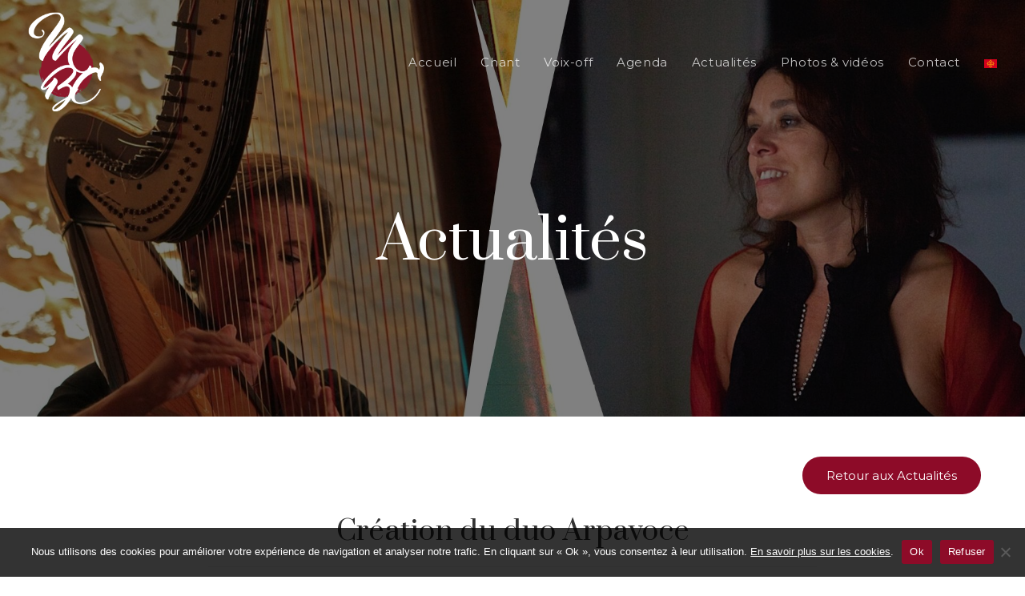

--- FILE ---
content_type: text/html; charset=UTF-8
request_url: https://www.muriel-batbie-castell.com/creation-du-duo-arpavoce/
body_size: 21244
content:
<!DOCTYPE html>
<html class="html" lang="fr-FR" prefix="og: https://ogp.me/ns#">
<head>
	<meta charset="UTF-8">
	<link rel="profile" href="https://gmpg.org/xfn/11">

		<style>img:is([sizes="auto" i], [sizes^="auto," i]) { contain-intrinsic-size: 3000px 1500px }</style>
	<link rel="alternate" href="https://www.muriel-batbie-castell.com/creation-du-duo-arpavoce/" hreflang="fr" />
<link rel="alternate" href="https://www.muriel-batbie-castell.com/oc/creacion-del-duo-arpavoce/" hreflang="oc" />
<meta name="viewport" content="width=device-width, initial-scale=1">
<!-- Optimisation des moteurs de recherche par Rank Math - https://rankmath.com/ -->
<title>Création du duo Arpavoce - Muriel Batbie Castell - Artiste lyrique et voix occitane</title>
<meta name="description" content="La chanteuse Muriel Batbie Castell et la harpiste Anne-Claire Cazalet ont créé en 2021&nbsp; un duo proposant un répertoire original, explorant des univers"/>
<meta name="robots" content="index, follow, max-snippet:-1, max-video-preview:-1, max-image-preview:large"/>
<link rel="canonical" href="https://www.muriel-batbie-castell.com/creation-du-duo-arpavoce/" />
<meta property="og:locale" content="fr_FR" />
<meta property="og:type" content="article" />
<meta property="og:title" content="Création du duo Arpavoce - Muriel Batbie Castell - Artiste lyrique et voix occitane" />
<meta property="og:description" content="La chanteuse Muriel Batbie Castell et la harpiste Anne-Claire Cazalet ont créé en 2021&nbsp; un duo proposant un répertoire original, explorant des univers" />
<meta property="og:url" content="https://www.muriel-batbie-castell.com/creation-du-duo-arpavoce/" />
<meta property="og:site_name" content="Muriel Batbie Castell - Artiste lyrique et voix occitane" />
<meta property="article:publisher" content="https://www.facebook.com/mbatbiecastell" />
<meta property="article:section" content="Non classé" />
<meta property="og:updated_time" content="2022-05-31T10:49:02+02:00" />
<meta property="og:image" content="https://www.muriel-batbie-castell.com/wp-content/uploads/2021/12/Duo-Chant-Harpe.jpg" />
<meta property="og:image:secure_url" content="https://www.muriel-batbie-castell.com/wp-content/uploads/2021/12/Duo-Chant-Harpe.jpg" />
<meta property="og:image:width" content="1920" />
<meta property="og:image:height" content="1080" />
<meta property="og:image:alt" content="Création du duo Arpavoce" />
<meta property="og:image:type" content="image/jpeg" />
<meta property="article:published_time" content="2021-12-29T09:44:31+01:00" />
<meta property="article:modified_time" content="2022-05-31T10:49:02+02:00" />
<meta name="twitter:card" content="summary_large_image" />
<meta name="twitter:title" content="Création du duo Arpavoce - Muriel Batbie Castell - Artiste lyrique et voix occitane" />
<meta name="twitter:description" content="La chanteuse Muriel Batbie Castell et la harpiste Anne-Claire Cazalet ont créé en 2021&nbsp; un duo proposant un répertoire original, explorant des univers" />
<meta name="twitter:image" content="https://www.muriel-batbie-castell.com/wp-content/uploads/2021/12/Duo-Chant-Harpe.jpg" />
<meta name="twitter:label1" content="Écrit par" />
<meta name="twitter:data1" content="admin" />
<meta name="twitter:label2" content="Temps de lecture" />
<meta name="twitter:data2" content="Moins d’une minute" />
<script type="application/ld+json" class="rank-math-schema">{"@context":"https://schema.org","@graph":[{"@type":["Person","Organization"],"@id":"https://www.muriel-batbie-castell.com/#person","name":"admin","sameAs":["https://www.facebook.com/mbatbiecastell"],"logo":{"@type":"ImageObject","@id":"https://www.muriel-batbie-castell.com/#logo","url":"http://www.muriel-batbie-castell.com/wp-content/uploads/2020/03/mbc2.png","contentUrl":"http://www.muriel-batbie-castell.com/wp-content/uploads/2020/03/mbc2.png","caption":"admin","inLanguage":"fr-FR","width":"153","height":"200"},"image":{"@type":"ImageObject","@id":"https://www.muriel-batbie-castell.com/#logo","url":"http://www.muriel-batbie-castell.com/wp-content/uploads/2020/03/mbc2.png","contentUrl":"http://www.muriel-batbie-castell.com/wp-content/uploads/2020/03/mbc2.png","caption":"admin","inLanguage":"fr-FR","width":"153","height":"200"}},{"@type":"WebSite","@id":"https://www.muriel-batbie-castell.com/#website","url":"https://www.muriel-batbie-castell.com","name":"admin","publisher":{"@id":"https://www.muriel-batbie-castell.com/#person"},"inLanguage":"fr-FR"},{"@type":"ImageObject","@id":"https://www.muriel-batbie-castell.com/wp-content/uploads/2021/12/Duo-Chant-Harpe.jpg","url":"https://www.muriel-batbie-castell.com/wp-content/uploads/2021/12/Duo-Chant-Harpe.jpg","width":"1920","height":"1080","inLanguage":"fr-FR"},{"@type":"WebPage","@id":"https://www.muriel-batbie-castell.com/creation-du-duo-arpavoce/#webpage","url":"https://www.muriel-batbie-castell.com/creation-du-duo-arpavoce/","name":"Cr\u00e9ation du duo Arpavoce - Muriel Batbie Castell - Artiste lyrique et voix occitane","datePublished":"2021-12-29T09:44:31+01:00","dateModified":"2022-05-31T10:49:02+02:00","isPartOf":{"@id":"https://www.muriel-batbie-castell.com/#website"},"primaryImageOfPage":{"@id":"https://www.muriel-batbie-castell.com/wp-content/uploads/2021/12/Duo-Chant-Harpe.jpg"},"inLanguage":"fr-FR"},{"@type":"Person","@id":"https://www.muriel-batbie-castell.com/author/4cgk8vz/","name":"admin","url":"https://www.muriel-batbie-castell.com/author/4cgk8vz/","image":{"@type":"ImageObject","@id":"https://secure.gravatar.com/avatar/7910020de2bab3d936eeaad74937333d7990c38c3a710c34bd07ff5707ed140c?s=96&amp;d=mm&amp;r=g","url":"https://secure.gravatar.com/avatar/7910020de2bab3d936eeaad74937333d7990c38c3a710c34bd07ff5707ed140c?s=96&amp;d=mm&amp;r=g","caption":"admin","inLanguage":"fr-FR"}},{"@type":"BlogPosting","headline":"Cr\u00e9ation du duo Arpavoce - Muriel Batbie Castell - Artiste lyrique et voix occitane","datePublished":"2021-12-29T09:44:31+01:00","dateModified":"2022-05-31T10:49:02+02:00","articleSection":"Non class\u00e9","author":{"@id":"https://www.muriel-batbie-castell.com/author/4cgk8vz/","name":"admin"},"publisher":{"@id":"https://www.muriel-batbie-castell.com/#person"},"description":"La chanteuse Muriel Batbie Castell et la harpiste Anne-Claire Cazalet ont cr\u00e9\u00e9 en 2021&nbsp; un duo proposant un r\u00e9pertoire original, explorant des univers","name":"Cr\u00e9ation du duo Arpavoce - Muriel Batbie Castell - Artiste lyrique et voix occitane","@id":"https://www.muriel-batbie-castell.com/creation-du-duo-arpavoce/#richSnippet","isPartOf":{"@id":"https://www.muriel-batbie-castell.com/creation-du-duo-arpavoce/#webpage"},"image":{"@id":"https://www.muriel-batbie-castell.com/wp-content/uploads/2021/12/Duo-Chant-Harpe.jpg"},"inLanguage":"fr-FR","mainEntityOfPage":{"@id":"https://www.muriel-batbie-castell.com/creation-du-duo-arpavoce/#webpage"}}]}</script>
<!-- /Extension Rank Math WordPress SEO -->

<link rel='dns-prefetch' href='//fonts.googleapis.com' />
<link rel="alternate" type="application/rss+xml" title="Muriel Batbie Castell - Artiste lyrique et voix occitane &raquo; Flux" href="https://www.muriel-batbie-castell.com/feed/" />
<link rel="alternate" type="application/rss+xml" title="Muriel Batbie Castell - Artiste lyrique et voix occitane &raquo; Flux des commentaires" href="https://www.muriel-batbie-castell.com/comments/feed/" />
<script>
window._wpemojiSettings = {"baseUrl":"https:\/\/s.w.org\/images\/core\/emoji\/16.0.1\/72x72\/","ext":".png","svgUrl":"https:\/\/s.w.org\/images\/core\/emoji\/16.0.1\/svg\/","svgExt":".svg","source":{"concatemoji":"https:\/\/www.muriel-batbie-castell.com\/wp-includes\/js\/wp-emoji-release.min.js?ver=6.8.3"}};
/*! This file is auto-generated */
!function(s,n){var o,i,e;function c(e){try{var t={supportTests:e,timestamp:(new Date).valueOf()};sessionStorage.setItem(o,JSON.stringify(t))}catch(e){}}function p(e,t,n){e.clearRect(0,0,e.canvas.width,e.canvas.height),e.fillText(t,0,0);var t=new Uint32Array(e.getImageData(0,0,e.canvas.width,e.canvas.height).data),a=(e.clearRect(0,0,e.canvas.width,e.canvas.height),e.fillText(n,0,0),new Uint32Array(e.getImageData(0,0,e.canvas.width,e.canvas.height).data));return t.every(function(e,t){return e===a[t]})}function u(e,t){e.clearRect(0,0,e.canvas.width,e.canvas.height),e.fillText(t,0,0);for(var n=e.getImageData(16,16,1,1),a=0;a<n.data.length;a++)if(0!==n.data[a])return!1;return!0}function f(e,t,n,a){switch(t){case"flag":return n(e,"\ud83c\udff3\ufe0f\u200d\u26a7\ufe0f","\ud83c\udff3\ufe0f\u200b\u26a7\ufe0f")?!1:!n(e,"\ud83c\udde8\ud83c\uddf6","\ud83c\udde8\u200b\ud83c\uddf6")&&!n(e,"\ud83c\udff4\udb40\udc67\udb40\udc62\udb40\udc65\udb40\udc6e\udb40\udc67\udb40\udc7f","\ud83c\udff4\u200b\udb40\udc67\u200b\udb40\udc62\u200b\udb40\udc65\u200b\udb40\udc6e\u200b\udb40\udc67\u200b\udb40\udc7f");case"emoji":return!a(e,"\ud83e\udedf")}return!1}function g(e,t,n,a){var r="undefined"!=typeof WorkerGlobalScope&&self instanceof WorkerGlobalScope?new OffscreenCanvas(300,150):s.createElement("canvas"),o=r.getContext("2d",{willReadFrequently:!0}),i=(o.textBaseline="top",o.font="600 32px Arial",{});return e.forEach(function(e){i[e]=t(o,e,n,a)}),i}function t(e){var t=s.createElement("script");t.src=e,t.defer=!0,s.head.appendChild(t)}"undefined"!=typeof Promise&&(o="wpEmojiSettingsSupports",i=["flag","emoji"],n.supports={everything:!0,everythingExceptFlag:!0},e=new Promise(function(e){s.addEventListener("DOMContentLoaded",e,{once:!0})}),new Promise(function(t){var n=function(){try{var e=JSON.parse(sessionStorage.getItem(o));if("object"==typeof e&&"number"==typeof e.timestamp&&(new Date).valueOf()<e.timestamp+604800&&"object"==typeof e.supportTests)return e.supportTests}catch(e){}return null}();if(!n){if("undefined"!=typeof Worker&&"undefined"!=typeof OffscreenCanvas&&"undefined"!=typeof URL&&URL.createObjectURL&&"undefined"!=typeof Blob)try{var e="postMessage("+g.toString()+"("+[JSON.stringify(i),f.toString(),p.toString(),u.toString()].join(",")+"));",a=new Blob([e],{type:"text/javascript"}),r=new Worker(URL.createObjectURL(a),{name:"wpTestEmojiSupports"});return void(r.onmessage=function(e){c(n=e.data),r.terminate(),t(n)})}catch(e){}c(n=g(i,f,p,u))}t(n)}).then(function(e){for(var t in e)n.supports[t]=e[t],n.supports.everything=n.supports.everything&&n.supports[t],"flag"!==t&&(n.supports.everythingExceptFlag=n.supports.everythingExceptFlag&&n.supports[t]);n.supports.everythingExceptFlag=n.supports.everythingExceptFlag&&!n.supports.flag,n.DOMReady=!1,n.readyCallback=function(){n.DOMReady=!0}}).then(function(){return e}).then(function(){var e;n.supports.everything||(n.readyCallback(),(e=n.source||{}).concatemoji?t(e.concatemoji):e.wpemoji&&e.twemoji&&(t(e.twemoji),t(e.wpemoji)))}))}((window,document),window._wpemojiSettings);
</script>
<link rel='stylesheet' id='mec-select2-style-css' href='https://www.muriel-batbie-castell.com/wp-content/plugins/modern-events-calendar-lite/assets/packages/select2/select2.min.css?ver=7.21.0' media='all' />
<link rel='stylesheet' id='mec-font-icons-css' href='https://www.muriel-batbie-castell.com/wp-content/plugins/modern-events-calendar-lite/assets/css/iconfonts.css?ver=7.21.0' media='all' />
<link rel='stylesheet' id='mec-frontend-style-css' href='https://www.muriel-batbie-castell.com/wp-content/plugins/modern-events-calendar-lite/assets/css/frontend.min.css?ver=7.21.0' media='all' />
<link rel='stylesheet' id='mec-tooltip-style-css' href='https://www.muriel-batbie-castell.com/wp-content/plugins/modern-events-calendar-lite/assets/packages/tooltip/tooltip.css?ver=7.21.0' media='all' />
<link rel='stylesheet' id='mec-tooltip-shadow-style-css' href='https://www.muriel-batbie-castell.com/wp-content/plugins/modern-events-calendar-lite/assets/packages/tooltip/tooltipster-sideTip-shadow.min.css?ver=7.21.0' media='all' />
<link rel='stylesheet' id='featherlight-css' href='https://www.muriel-batbie-castell.com/wp-content/plugins/modern-events-calendar-lite/assets/packages/featherlight/featherlight.css?ver=7.21.0' media='all' />
<link rel='stylesheet' id='mec-custom-google-font-css' href='https://fonts.googleapis.com/css?family=Prata%3Aregular%2C+%7CMontserrat%3Aregular%2C+regular%2C+&#038;subset=latin%2Clatin-ext&#038;ver=7.21.0' media='all' />
<link rel='stylesheet' id='mec-lity-style-css' href='https://www.muriel-batbie-castell.com/wp-content/plugins/modern-events-calendar-lite/assets/packages/lity/lity.min.css?ver=7.21.0' media='all' />
<link rel='stylesheet' id='mec-general-calendar-style-css' href='https://www.muriel-batbie-castell.com/wp-content/plugins/modern-events-calendar-lite/assets/css/mec-general-calendar.css?ver=7.21.0' media='all' />
<link rel='stylesheet' id='hfe-widgets-style-css' href='https://www.muriel-batbie-castell.com/wp-content/plugins/header-footer-elementor/inc/widgets-css/frontend.css?ver=2.3.0' media='all' />
<link rel='stylesheet' id='premium-addons-css' href='https://www.muriel-batbie-castell.com/wp-content/plugins/premium-addons-for-elementor/assets/frontend/min-css/premium-addons.min.css?ver=4.11.6' media='all' />
<style id='wp-emoji-styles-inline-css'>

	img.wp-smiley, img.emoji {
		display: inline !important;
		border: none !important;
		box-shadow: none !important;
		height: 1em !important;
		width: 1em !important;
		margin: 0 0.07em !important;
		vertical-align: -0.1em !important;
		background: none !important;
		padding: 0 !important;
	}
</style>
<link rel='stylesheet' id='wp-block-library-css' href='https://www.muriel-batbie-castell.com/wp-includes/css/dist/block-library/style.min.css?ver=6.8.3' media='all' />
<style id='wp-block-library-theme-inline-css'>
.wp-block-audio :where(figcaption){color:#555;font-size:13px;text-align:center}.is-dark-theme .wp-block-audio :where(figcaption){color:#ffffffa6}.wp-block-audio{margin:0 0 1em}.wp-block-code{border:1px solid #ccc;border-radius:4px;font-family:Menlo,Consolas,monaco,monospace;padding:.8em 1em}.wp-block-embed :where(figcaption){color:#555;font-size:13px;text-align:center}.is-dark-theme .wp-block-embed :where(figcaption){color:#ffffffa6}.wp-block-embed{margin:0 0 1em}.blocks-gallery-caption{color:#555;font-size:13px;text-align:center}.is-dark-theme .blocks-gallery-caption{color:#ffffffa6}:root :where(.wp-block-image figcaption){color:#555;font-size:13px;text-align:center}.is-dark-theme :root :where(.wp-block-image figcaption){color:#ffffffa6}.wp-block-image{margin:0 0 1em}.wp-block-pullquote{border-bottom:4px solid;border-top:4px solid;color:currentColor;margin-bottom:1.75em}.wp-block-pullquote cite,.wp-block-pullquote footer,.wp-block-pullquote__citation{color:currentColor;font-size:.8125em;font-style:normal;text-transform:uppercase}.wp-block-quote{border-left:.25em solid;margin:0 0 1.75em;padding-left:1em}.wp-block-quote cite,.wp-block-quote footer{color:currentColor;font-size:.8125em;font-style:normal;position:relative}.wp-block-quote:where(.has-text-align-right){border-left:none;border-right:.25em solid;padding-left:0;padding-right:1em}.wp-block-quote:where(.has-text-align-center){border:none;padding-left:0}.wp-block-quote.is-large,.wp-block-quote.is-style-large,.wp-block-quote:where(.is-style-plain){border:none}.wp-block-search .wp-block-search__label{font-weight:700}.wp-block-search__button{border:1px solid #ccc;padding:.375em .625em}:where(.wp-block-group.has-background){padding:1.25em 2.375em}.wp-block-separator.has-css-opacity{opacity:.4}.wp-block-separator{border:none;border-bottom:2px solid;margin-left:auto;margin-right:auto}.wp-block-separator.has-alpha-channel-opacity{opacity:1}.wp-block-separator:not(.is-style-wide):not(.is-style-dots){width:100px}.wp-block-separator.has-background:not(.is-style-dots){border-bottom:none;height:1px}.wp-block-separator.has-background:not(.is-style-wide):not(.is-style-dots){height:2px}.wp-block-table{margin:0 0 1em}.wp-block-table td,.wp-block-table th{word-break:normal}.wp-block-table :where(figcaption){color:#555;font-size:13px;text-align:center}.is-dark-theme .wp-block-table :where(figcaption){color:#ffffffa6}.wp-block-video :where(figcaption){color:#555;font-size:13px;text-align:center}.is-dark-theme .wp-block-video :where(figcaption){color:#ffffffa6}.wp-block-video{margin:0 0 1em}:root :where(.wp-block-template-part.has-background){margin-bottom:0;margin-top:0;padding:1.25em 2.375em}
</style>
<style id='classic-theme-styles-inline-css'>
/*! This file is auto-generated */
.wp-block-button__link{color:#fff;background-color:#32373c;border-radius:9999px;box-shadow:none;text-decoration:none;padding:calc(.667em + 2px) calc(1.333em + 2px);font-size:1.125em}.wp-block-file__button{background:#32373c;color:#fff;text-decoration:none}
</style>
<style id='global-styles-inline-css'>
:root{--wp--preset--aspect-ratio--square: 1;--wp--preset--aspect-ratio--4-3: 4/3;--wp--preset--aspect-ratio--3-4: 3/4;--wp--preset--aspect-ratio--3-2: 3/2;--wp--preset--aspect-ratio--2-3: 2/3;--wp--preset--aspect-ratio--16-9: 16/9;--wp--preset--aspect-ratio--9-16: 9/16;--wp--preset--color--black: #000000;--wp--preset--color--cyan-bluish-gray: #abb8c3;--wp--preset--color--white: #ffffff;--wp--preset--color--pale-pink: #f78da7;--wp--preset--color--vivid-red: #cf2e2e;--wp--preset--color--luminous-vivid-orange: #ff6900;--wp--preset--color--luminous-vivid-amber: #fcb900;--wp--preset--color--light-green-cyan: #7bdcb5;--wp--preset--color--vivid-green-cyan: #00d084;--wp--preset--color--pale-cyan-blue: #8ed1fc;--wp--preset--color--vivid-cyan-blue: #0693e3;--wp--preset--color--vivid-purple: #9b51e0;--wp--preset--gradient--vivid-cyan-blue-to-vivid-purple: linear-gradient(135deg,rgba(6,147,227,1) 0%,rgb(155,81,224) 100%);--wp--preset--gradient--light-green-cyan-to-vivid-green-cyan: linear-gradient(135deg,rgb(122,220,180) 0%,rgb(0,208,130) 100%);--wp--preset--gradient--luminous-vivid-amber-to-luminous-vivid-orange: linear-gradient(135deg,rgba(252,185,0,1) 0%,rgba(255,105,0,1) 100%);--wp--preset--gradient--luminous-vivid-orange-to-vivid-red: linear-gradient(135deg,rgba(255,105,0,1) 0%,rgb(207,46,46) 100%);--wp--preset--gradient--very-light-gray-to-cyan-bluish-gray: linear-gradient(135deg,rgb(238,238,238) 0%,rgb(169,184,195) 100%);--wp--preset--gradient--cool-to-warm-spectrum: linear-gradient(135deg,rgb(74,234,220) 0%,rgb(151,120,209) 20%,rgb(207,42,186) 40%,rgb(238,44,130) 60%,rgb(251,105,98) 80%,rgb(254,248,76) 100%);--wp--preset--gradient--blush-light-purple: linear-gradient(135deg,rgb(255,206,236) 0%,rgb(152,150,240) 100%);--wp--preset--gradient--blush-bordeaux: linear-gradient(135deg,rgb(254,205,165) 0%,rgb(254,45,45) 50%,rgb(107,0,62) 100%);--wp--preset--gradient--luminous-dusk: linear-gradient(135deg,rgb(255,203,112) 0%,rgb(199,81,192) 50%,rgb(65,88,208) 100%);--wp--preset--gradient--pale-ocean: linear-gradient(135deg,rgb(255,245,203) 0%,rgb(182,227,212) 50%,rgb(51,167,181) 100%);--wp--preset--gradient--electric-grass: linear-gradient(135deg,rgb(202,248,128) 0%,rgb(113,206,126) 100%);--wp--preset--gradient--midnight: linear-gradient(135deg,rgb(2,3,129) 0%,rgb(40,116,252) 100%);--wp--preset--font-size--small: 13px;--wp--preset--font-size--medium: 20px;--wp--preset--font-size--large: 36px;--wp--preset--font-size--x-large: 42px;--wp--preset--spacing--20: 0.44rem;--wp--preset--spacing--30: 0.67rem;--wp--preset--spacing--40: 1rem;--wp--preset--spacing--50: 1.5rem;--wp--preset--spacing--60: 2.25rem;--wp--preset--spacing--70: 3.38rem;--wp--preset--spacing--80: 5.06rem;--wp--preset--shadow--natural: 6px 6px 9px rgba(0, 0, 0, 0.2);--wp--preset--shadow--deep: 12px 12px 50px rgba(0, 0, 0, 0.4);--wp--preset--shadow--sharp: 6px 6px 0px rgba(0, 0, 0, 0.2);--wp--preset--shadow--outlined: 6px 6px 0px -3px rgba(255, 255, 255, 1), 6px 6px rgba(0, 0, 0, 1);--wp--preset--shadow--crisp: 6px 6px 0px rgba(0, 0, 0, 1);}:where(.is-layout-flex){gap: 0.5em;}:where(.is-layout-grid){gap: 0.5em;}body .is-layout-flex{display: flex;}.is-layout-flex{flex-wrap: wrap;align-items: center;}.is-layout-flex > :is(*, div){margin: 0;}body .is-layout-grid{display: grid;}.is-layout-grid > :is(*, div){margin: 0;}:where(.wp-block-columns.is-layout-flex){gap: 2em;}:where(.wp-block-columns.is-layout-grid){gap: 2em;}:where(.wp-block-post-template.is-layout-flex){gap: 1.25em;}:where(.wp-block-post-template.is-layout-grid){gap: 1.25em;}.has-black-color{color: var(--wp--preset--color--black) !important;}.has-cyan-bluish-gray-color{color: var(--wp--preset--color--cyan-bluish-gray) !important;}.has-white-color{color: var(--wp--preset--color--white) !important;}.has-pale-pink-color{color: var(--wp--preset--color--pale-pink) !important;}.has-vivid-red-color{color: var(--wp--preset--color--vivid-red) !important;}.has-luminous-vivid-orange-color{color: var(--wp--preset--color--luminous-vivid-orange) !important;}.has-luminous-vivid-amber-color{color: var(--wp--preset--color--luminous-vivid-amber) !important;}.has-light-green-cyan-color{color: var(--wp--preset--color--light-green-cyan) !important;}.has-vivid-green-cyan-color{color: var(--wp--preset--color--vivid-green-cyan) !important;}.has-pale-cyan-blue-color{color: var(--wp--preset--color--pale-cyan-blue) !important;}.has-vivid-cyan-blue-color{color: var(--wp--preset--color--vivid-cyan-blue) !important;}.has-vivid-purple-color{color: var(--wp--preset--color--vivid-purple) !important;}.has-black-background-color{background-color: var(--wp--preset--color--black) !important;}.has-cyan-bluish-gray-background-color{background-color: var(--wp--preset--color--cyan-bluish-gray) !important;}.has-white-background-color{background-color: var(--wp--preset--color--white) !important;}.has-pale-pink-background-color{background-color: var(--wp--preset--color--pale-pink) !important;}.has-vivid-red-background-color{background-color: var(--wp--preset--color--vivid-red) !important;}.has-luminous-vivid-orange-background-color{background-color: var(--wp--preset--color--luminous-vivid-orange) !important;}.has-luminous-vivid-amber-background-color{background-color: var(--wp--preset--color--luminous-vivid-amber) !important;}.has-light-green-cyan-background-color{background-color: var(--wp--preset--color--light-green-cyan) !important;}.has-vivid-green-cyan-background-color{background-color: var(--wp--preset--color--vivid-green-cyan) !important;}.has-pale-cyan-blue-background-color{background-color: var(--wp--preset--color--pale-cyan-blue) !important;}.has-vivid-cyan-blue-background-color{background-color: var(--wp--preset--color--vivid-cyan-blue) !important;}.has-vivid-purple-background-color{background-color: var(--wp--preset--color--vivid-purple) !important;}.has-black-border-color{border-color: var(--wp--preset--color--black) !important;}.has-cyan-bluish-gray-border-color{border-color: var(--wp--preset--color--cyan-bluish-gray) !important;}.has-white-border-color{border-color: var(--wp--preset--color--white) !important;}.has-pale-pink-border-color{border-color: var(--wp--preset--color--pale-pink) !important;}.has-vivid-red-border-color{border-color: var(--wp--preset--color--vivid-red) !important;}.has-luminous-vivid-orange-border-color{border-color: var(--wp--preset--color--luminous-vivid-orange) !important;}.has-luminous-vivid-amber-border-color{border-color: var(--wp--preset--color--luminous-vivid-amber) !important;}.has-light-green-cyan-border-color{border-color: var(--wp--preset--color--light-green-cyan) !important;}.has-vivid-green-cyan-border-color{border-color: var(--wp--preset--color--vivid-green-cyan) !important;}.has-pale-cyan-blue-border-color{border-color: var(--wp--preset--color--pale-cyan-blue) !important;}.has-vivid-cyan-blue-border-color{border-color: var(--wp--preset--color--vivid-cyan-blue) !important;}.has-vivid-purple-border-color{border-color: var(--wp--preset--color--vivid-purple) !important;}.has-vivid-cyan-blue-to-vivid-purple-gradient-background{background: var(--wp--preset--gradient--vivid-cyan-blue-to-vivid-purple) !important;}.has-light-green-cyan-to-vivid-green-cyan-gradient-background{background: var(--wp--preset--gradient--light-green-cyan-to-vivid-green-cyan) !important;}.has-luminous-vivid-amber-to-luminous-vivid-orange-gradient-background{background: var(--wp--preset--gradient--luminous-vivid-amber-to-luminous-vivid-orange) !important;}.has-luminous-vivid-orange-to-vivid-red-gradient-background{background: var(--wp--preset--gradient--luminous-vivid-orange-to-vivid-red) !important;}.has-very-light-gray-to-cyan-bluish-gray-gradient-background{background: var(--wp--preset--gradient--very-light-gray-to-cyan-bluish-gray) !important;}.has-cool-to-warm-spectrum-gradient-background{background: var(--wp--preset--gradient--cool-to-warm-spectrum) !important;}.has-blush-light-purple-gradient-background{background: var(--wp--preset--gradient--blush-light-purple) !important;}.has-blush-bordeaux-gradient-background{background: var(--wp--preset--gradient--blush-bordeaux) !important;}.has-luminous-dusk-gradient-background{background: var(--wp--preset--gradient--luminous-dusk) !important;}.has-pale-ocean-gradient-background{background: var(--wp--preset--gradient--pale-ocean) !important;}.has-electric-grass-gradient-background{background: var(--wp--preset--gradient--electric-grass) !important;}.has-midnight-gradient-background{background: var(--wp--preset--gradient--midnight) !important;}.has-small-font-size{font-size: var(--wp--preset--font-size--small) !important;}.has-medium-font-size{font-size: var(--wp--preset--font-size--medium) !important;}.has-large-font-size{font-size: var(--wp--preset--font-size--large) !important;}.has-x-large-font-size{font-size: var(--wp--preset--font-size--x-large) !important;}
:where(.wp-block-post-template.is-layout-flex){gap: 1.25em;}:where(.wp-block-post-template.is-layout-grid){gap: 1.25em;}
:where(.wp-block-columns.is-layout-flex){gap: 2em;}:where(.wp-block-columns.is-layout-grid){gap: 2em;}
:root :where(.wp-block-pullquote){font-size: 1.5em;line-height: 1.6;}
</style>
<link rel='stylesheet' id='cookie-notice-front-css' href='https://www.muriel-batbie-castell.com/wp-content/plugins/cookie-notice/css/front.min.css?ver=2.5.6' media='all' />
<link rel='stylesheet' id='eae-css-css' href='https://www.muriel-batbie-castell.com/wp-content/plugins/addon-elements-for-elementor-page-builder/assets/css/eae.min.css?ver=1.14' media='all' />
<link rel='stylesheet' id='eae-peel-css-css' href='https://www.muriel-batbie-castell.com/wp-content/plugins/addon-elements-for-elementor-page-builder/assets/lib/peel/peel.css?ver=1.14' media='all' />
<link rel='stylesheet' id='font-awesome-4-shim-css' href='https://www.muriel-batbie-castell.com/wp-content/plugins/elementor/assets/lib/font-awesome/css/v4-shims.min.css?ver=1.0' media='all' />
<link rel='stylesheet' id='font-awesome-5-all-css' href='https://www.muriel-batbie-castell.com/wp-content/plugins/elementor/assets/lib/font-awesome/css/all.min.css?ver=4.11.6' media='all' />
<link rel='stylesheet' id='vegas-css-css' href='https://www.muriel-batbie-castell.com/wp-content/plugins/addon-elements-for-elementor-page-builder/assets/lib/vegas/vegas.min.css?ver=2.4.0' media='all' />
<link rel='stylesheet' id='audioigniter-css' href='https://www.muriel-batbie-castell.com/wp-content/plugins/audioigniter/player/build/style.css?ver=2.0.1' media='all' />
<link rel='stylesheet' id='hfe-style-css' href='https://www.muriel-batbie-castell.com/wp-content/plugins/header-footer-elementor/assets/css/header-footer-elementor.css?ver=2.3.0' media='all' />
<link rel='stylesheet' id='elementor-icons-css' href='https://www.muriel-batbie-castell.com/wp-content/plugins/elementor/assets/lib/eicons/css/elementor-icons.min.css?ver=5.36.0' media='all' />
<link rel='stylesheet' id='elementor-frontend-css' href='https://www.muriel-batbie-castell.com/wp-content/plugins/elementor/assets/css/frontend.min.css?ver=3.28.4' media='all' />
<link rel='stylesheet' id='elementor-post-7-css' href='https://www.muriel-batbie-castell.com/wp-content/uploads/elementor/css/post-7.css?ver=1746016717' media='all' />
<link rel='stylesheet' id='oceanwp-style-css' href='https://www.muriel-batbie-castell.com/wp-content/themes/oceanwp/assets/css/style.min.css?ver=1.0' media='all' />
<link rel='stylesheet' id='child-style-css' href='https://www.muriel-batbie-castell.com/wp-content/themes/mbc/style.css?ver=6.8.3' media='all' />
<link rel='stylesheet' id='font-awesome-css' href='https://www.muriel-batbie-castell.com/wp-content/themes/oceanwp/assets/fonts/fontawesome/css/all.min.css?ver=6.7.2' media='all' />
<link rel='stylesheet' id='simple-line-icons-css' href='https://www.muriel-batbie-castell.com/wp-content/themes/oceanwp/assets/css/third/simple-line-icons.min.css?ver=2.4.0' media='all' />
<link rel='stylesheet' id='oceanwp-hamburgers-css' href='https://www.muriel-batbie-castell.com/wp-content/themes/oceanwp/assets/css/third/hamburgers/hamburgers.min.css?ver=1.0' media='all' />
<link rel='stylesheet' id='oceanwp-collapse-css' href='https://www.muriel-batbie-castell.com/wp-content/themes/oceanwp/assets/css/third/hamburgers/types/collapse.css?ver=1.0' media='all' />
<link rel='stylesheet' id='oceanwp-google-font-montserrat-css' href='//fonts.googleapis.com/css?family=Montserrat%3A100%2C200%2C300%2C400%2C500%2C600%2C700%2C800%2C900%2C100i%2C200i%2C300i%2C400i%2C500i%2C600i%2C700i%2C800i%2C900i&#038;subset=latin&#038;display=swap&#038;ver=6.8.3' media='all' />
<link rel='stylesheet' id='oceanwp-google-font-prata-css' href='//fonts.googleapis.com/css?family=Prata%3A100%2C200%2C300%2C400%2C500%2C600%2C700%2C800%2C900%2C100i%2C200i%2C300i%2C400i%2C500i%2C600i%2C700i%2C800i%2C900i&#038;subset=latin&#038;display=swap&#038;ver=6.8.3' media='all' />
<style id='akismet-widget-style-inline-css'>

			.a-stats {
				--akismet-color-mid-green: #357b49;
				--akismet-color-white: #fff;
				--akismet-color-light-grey: #f6f7f7;

				max-width: 350px;
				width: auto;
			}

			.a-stats * {
				all: unset;
				box-sizing: border-box;
			}

			.a-stats strong {
				font-weight: 600;
			}

			.a-stats a.a-stats__link,
			.a-stats a.a-stats__link:visited,
			.a-stats a.a-stats__link:active {
				background: var(--akismet-color-mid-green);
				border: none;
				box-shadow: none;
				border-radius: 8px;
				color: var(--akismet-color-white);
				cursor: pointer;
				display: block;
				font-family: -apple-system, BlinkMacSystemFont, 'Segoe UI', 'Roboto', 'Oxygen-Sans', 'Ubuntu', 'Cantarell', 'Helvetica Neue', sans-serif;
				font-weight: 500;
				padding: 12px;
				text-align: center;
				text-decoration: none;
				transition: all 0.2s ease;
			}

			/* Extra specificity to deal with TwentyTwentyOne focus style */
			.widget .a-stats a.a-stats__link:focus {
				background: var(--akismet-color-mid-green);
				color: var(--akismet-color-white);
				text-decoration: none;
			}

			.a-stats a.a-stats__link:hover {
				filter: brightness(110%);
				box-shadow: 0 4px 12px rgba(0, 0, 0, 0.06), 0 0 2px rgba(0, 0, 0, 0.16);
			}

			.a-stats .count {
				color: var(--akismet-color-white);
				display: block;
				font-size: 1.5em;
				line-height: 1.4;
				padding: 0 13px;
				white-space: nowrap;
			}
		
</style>
<link rel='stylesheet' id='hfe-elementor-icons-css' href='https://www.muriel-batbie-castell.com/wp-content/plugins/elementor/assets/lib/eicons/css/elementor-icons.min.css?ver=5.34.0' media='all' />
<link rel='stylesheet' id='hfe-icons-list-css' href='https://www.muriel-batbie-castell.com/wp-content/plugins/elementor/assets/css/widget-icon-list.min.css?ver=3.24.3' media='all' />
<link rel='stylesheet' id='hfe-social-icons-css' href='https://www.muriel-batbie-castell.com/wp-content/plugins/elementor/assets/css/widget-social-icons.min.css?ver=3.24.0' media='all' />
<link rel='stylesheet' id='hfe-social-share-icons-brands-css' href='https://www.muriel-batbie-castell.com/wp-content/plugins/elementor/assets/lib/font-awesome/css/brands.css?ver=5.15.3' media='all' />
<link rel='stylesheet' id='hfe-social-share-icons-fontawesome-css' href='https://www.muriel-batbie-castell.com/wp-content/plugins/elementor/assets/lib/font-awesome/css/fontawesome.css?ver=5.15.3' media='all' />
<link rel='stylesheet' id='hfe-nav-menu-icons-css' href='https://www.muriel-batbie-castell.com/wp-content/plugins/elementor/assets/lib/font-awesome/css/solid.css?ver=5.15.3' media='all' />
<link rel='stylesheet' id='oe-widgets-style-css' href='https://www.muriel-batbie-castell.com/wp-content/plugins/ocean-extra/assets/css/widgets.css?ver=6.8.3' media='all' />
<link rel='stylesheet' id='oss-social-share-style-css' href='https://www.muriel-batbie-castell.com/wp-content/plugins/ocean-social-sharing/assets/css/style.min.css?ver=6.8.3' media='all' />
<link rel='stylesheet' id='elementor-gf-local-roboto-css' href='https://www.muriel-batbie-castell.com/wp-content/uploads/elementor/google-fonts/css/roboto.css?ver=1746016723' media='all' />
<link rel='stylesheet' id='elementor-gf-local-robotoslab-css' href='https://www.muriel-batbie-castell.com/wp-content/uploads/elementor/google-fonts/css/robotoslab.css?ver=1746016726' media='all' />
<script src="https://www.muriel-batbie-castell.com/wp-includes/js/jquery/jquery.min.js?ver=3.7.1" id="jquery-core-js"></script>
<script src="https://www.muriel-batbie-castell.com/wp-includes/js/jquery/jquery-migrate.min.js?ver=3.4.1" id="jquery-migrate-js"></script>
<script id="jquery-js-after">
!function($){"use strict";$(document).ready(function(){$(this).scrollTop()>100&&$(".hfe-scroll-to-top-wrap").removeClass("hfe-scroll-to-top-hide"),$(window).scroll(function(){$(this).scrollTop()<100?$(".hfe-scroll-to-top-wrap").fadeOut(300):$(".hfe-scroll-to-top-wrap").fadeIn(300)}),$(".hfe-scroll-to-top-wrap").on("click",function(){$("html, body").animate({scrollTop:0},300);return!1})})}(jQuery);
</script>
<script id="cookie-notice-front-js-before">
var cnArgs = {"ajaxUrl":"https:\/\/www.muriel-batbie-castell.com\/wp-admin\/admin-ajax.php","nonce":"7d65914c87","hideEffect":"fade","position":"bottom","onScroll":false,"onScrollOffset":100,"onClick":false,"cookieName":"cookie_notice_accepted","cookieTime":2592000,"cookieTimeRejected":2592000,"globalCookie":false,"redirection":false,"cache":false,"revokeCookies":false,"revokeCookiesOpt":"automatic"};
</script>
<script src="https://www.muriel-batbie-castell.com/wp-content/plugins/cookie-notice/js/front.min.js?ver=2.5.6" id="cookie-notice-front-js"></script>
<script src="https://www.muriel-batbie-castell.com/wp-content/plugins/addon-elements-for-elementor-page-builder/assets/js/iconHelper.js?ver=1.0" id="eae-iconHelper-js"></script>
<link rel="https://api.w.org/" href="https://www.muriel-batbie-castell.com/wp-json/" /><link rel="alternate" title="JSON" type="application/json" href="https://www.muriel-batbie-castell.com/wp-json/wp/v2/posts/983" /><link rel="EditURI" type="application/rsd+xml" title="RSD" href="https://www.muriel-batbie-castell.com/xmlrpc.php?rsd" />
<meta name="generator" content="WordPress 6.8.3" />
<link rel='shortlink' href='https://www.muriel-batbie-castell.com/?p=983' />
<link rel="alternate" title="oEmbed (JSON)" type="application/json+oembed" href="https://www.muriel-batbie-castell.com/wp-json/oembed/1.0/embed?url=https%3A%2F%2Fwww.muriel-batbie-castell.com%2Fcreation-du-duo-arpavoce%2F" />
<link rel="alternate" title="oEmbed (XML)" type="text/xml+oembed" href="https://www.muriel-batbie-castell.com/wp-json/oembed/1.0/embed?url=https%3A%2F%2Fwww.muriel-batbie-castell.com%2Fcreation-du-duo-arpavoce%2F&#038;format=xml" />
<meta name="generator" content="Elementor 3.28.4; features: additional_custom_breakpoints, e_local_google_fonts; settings: css_print_method-external, google_font-enabled, font_display-auto">
			<style>
				.e-con.e-parent:nth-of-type(n+4):not(.e-lazyloaded):not(.e-no-lazyload),
				.e-con.e-parent:nth-of-type(n+4):not(.e-lazyloaded):not(.e-no-lazyload) * {
					background-image: none !important;
				}
				@media screen and (max-height: 1024px) {
					.e-con.e-parent:nth-of-type(n+3):not(.e-lazyloaded):not(.e-no-lazyload),
					.e-con.e-parent:nth-of-type(n+3):not(.e-lazyloaded):not(.e-no-lazyload) * {
						background-image: none !important;
					}
				}
				@media screen and (max-height: 640px) {
					.e-con.e-parent:nth-of-type(n+2):not(.e-lazyloaded):not(.e-no-lazyload),
					.e-con.e-parent:nth-of-type(n+2):not(.e-lazyloaded):not(.e-no-lazyload) * {
						background-image: none !important;
					}
				}
			</style>
			<link rel="icon" href="https://www.muriel-batbie-castell.com/wp-content/uploads/2020/04/cropped-mbc-favicon-2-1-32x32.png" sizes="32x32" />
<link rel="icon" href="https://www.muriel-batbie-castell.com/wp-content/uploads/2020/04/cropped-mbc-favicon-2-1-192x192.png" sizes="192x192" />
<link rel="apple-touch-icon" href="https://www.muriel-batbie-castell.com/wp-content/uploads/2020/04/cropped-mbc-favicon-2-1-180x180.png" />
<meta name="msapplication-TileImage" content="https://www.muriel-batbie-castell.com/wp-content/uploads/2020/04/cropped-mbc-favicon-2-1-270x270.png" />
<!-- OceanWP CSS -->
<style type="text/css">
/* Colors */a:hover,a.light:hover,.theme-heading .text::before,.theme-heading .text::after,#top-bar-content >a:hover,#top-bar-social li.oceanwp-email a:hover,#site-navigation-wrap .dropdown-menu >li >a:hover,#site-header.medium-header #medium-searchform button:hover,.oceanwp-mobile-menu-icon a:hover,.blog-entry.post .blog-entry-header .entry-title a:hover,.blog-entry.post .blog-entry-readmore a:hover,.blog-entry.thumbnail-entry .blog-entry-category a,ul.meta li a:hover,.dropcap,.single nav.post-navigation .nav-links .title,body .related-post-title a:hover,body #wp-calendar caption,body .contact-info-widget.default i,body .contact-info-widget.big-icons i,body .custom-links-widget .oceanwp-custom-links li a:hover,body .custom-links-widget .oceanwp-custom-links li a:hover:before,body .posts-thumbnails-widget li a:hover,body .social-widget li.oceanwp-email a:hover,.comment-author .comment-meta .comment-reply-link,#respond #cancel-comment-reply-link:hover,#footer-widgets .footer-box a:hover,#footer-bottom a:hover,#footer-bottom #footer-bottom-menu a:hover,.sidr a:hover,.sidr-class-dropdown-toggle:hover,.sidr-class-menu-item-has-children.active >a,.sidr-class-menu-item-has-children.active >a >.sidr-class-dropdown-toggle,input[type=checkbox]:checked:before{color:#8d0b28}.single nav.post-navigation .nav-links .title .owp-icon use,.blog-entry.post .blog-entry-readmore a:hover .owp-icon use,body .contact-info-widget.default .owp-icon use,body .contact-info-widget.big-icons .owp-icon use{stroke:#8d0b28}input[type="button"],input[type="reset"],input[type="submit"],button[type="submit"],.button,#site-navigation-wrap .dropdown-menu >li.btn >a >span,.thumbnail:hover i,.thumbnail:hover .link-post-svg-icon,.post-quote-content,.omw-modal .omw-close-modal,body .contact-info-widget.big-icons li:hover i,body .contact-info-widget.big-icons li:hover .owp-icon,body div.wpforms-container-full .wpforms-form input[type=submit],body div.wpforms-container-full .wpforms-form button[type=submit],body div.wpforms-container-full .wpforms-form .wpforms-page-button,.woocommerce-cart .wp-element-button,.woocommerce-checkout .wp-element-button,.wp-block-button__link{background-color:#8d0b28}.widget-title{border-color:#8d0b28}blockquote{border-color:#8d0b28}.wp-block-quote{border-color:#8d0b28}#searchform-dropdown{border-color:#8d0b28}.dropdown-menu .sub-menu{border-color:#8d0b28}.blog-entry.large-entry .blog-entry-readmore a:hover{border-color:#8d0b28}.oceanwp-newsletter-form-wrap input[type="email"]:focus{border-color:#8d0b28}.social-widget li.oceanwp-email a:hover{border-color:#8d0b28}#respond #cancel-comment-reply-link:hover{border-color:#8d0b28}body .contact-info-widget.big-icons li:hover i{border-color:#8d0b28}body .contact-info-widget.big-icons li:hover .owp-icon{border-color:#8d0b28}#footer-widgets .oceanwp-newsletter-form-wrap input[type="email"]:focus{border-color:#8d0b28}input[type="button"]:hover,input[type="reset"]:hover,input[type="submit"]:hover,button[type="submit"]:hover,input[type="button"]:focus,input[type="reset"]:focus,input[type="submit"]:focus,button[type="submit"]:focus,.button:hover,.button:focus,#site-navigation-wrap .dropdown-menu >li.btn >a:hover >span,.post-quote-author,.omw-modal .omw-close-modal:hover,body div.wpforms-container-full .wpforms-form input[type=submit]:hover,body div.wpforms-container-full .wpforms-form button[type=submit]:hover,body div.wpforms-container-full .wpforms-form .wpforms-page-button:hover,.woocommerce-cart .wp-element-button:hover,.woocommerce-checkout .wp-element-button:hover,.wp-block-button__link:hover{background-color:#750b22}a{color:#8d0b28}a .owp-icon use{stroke:#8d0b28}a:hover{color:#750b22}a:hover .owp-icon use{stroke:#750b22}body .theme-button,body input[type="submit"],body button[type="submit"],body button,body .button,body div.wpforms-container-full .wpforms-form input[type=submit],body div.wpforms-container-full .wpforms-form button[type=submit],body div.wpforms-container-full .wpforms-form .wpforms-page-button,.woocommerce-cart .wp-element-button,.woocommerce-checkout .wp-element-button,.wp-block-button__link{background-color:#8d0b28}body .theme-button:hover,body input[type="submit"]:hover,body button[type="submit"]:hover,body button:hover,body .button:hover,body div.wpforms-container-full .wpforms-form input[type=submit]:hover,body div.wpforms-container-full .wpforms-form input[type=submit]:active,body div.wpforms-container-full .wpforms-form button[type=submit]:hover,body div.wpforms-container-full .wpforms-form button[type=submit]:active,body div.wpforms-container-full .wpforms-form .wpforms-page-button:hover,body div.wpforms-container-full .wpforms-form .wpforms-page-button:active,.woocommerce-cart .wp-element-button:hover,.woocommerce-checkout .wp-element-button:hover,.wp-block-button__link:hover{background-color:#750b22}body .theme-button,body input[type="submit"],body button[type="submit"],body button,body .button,body div.wpforms-container-full .wpforms-form input[type=submit],body div.wpforms-container-full .wpforms-form button[type=submit],body div.wpforms-container-full .wpforms-form .wpforms-page-button,.woocommerce-cart .wp-element-button,.woocommerce-checkout .wp-element-button,.wp-block-button__link{border-color:#ffffff}body .theme-button:hover,body input[type="submit"]:hover,body button[type="submit"]:hover,body button:hover,body .button:hover,body div.wpforms-container-full .wpforms-form input[type=submit]:hover,body div.wpforms-container-full .wpforms-form input[type=submit]:active,body div.wpforms-container-full .wpforms-form button[type=submit]:hover,body div.wpforms-container-full .wpforms-form button[type=submit]:active,body div.wpforms-container-full .wpforms-form .wpforms-page-button:hover,body div.wpforms-container-full .wpforms-form .wpforms-page-button:active,.woocommerce-cart .wp-element-button:hover,.woocommerce-checkout .wp-element-button:hover,.wp-block-button__link:hover{border-color:#ffffff}body{color:#3a3a3a}/* OceanWP Style Settings CSS */.container{width:1170px}.theme-button,input[type="submit"],button[type="submit"],button,body div.wpforms-container-full .wpforms-form input[type=submit],body div.wpforms-container-full .wpforms-form button[type=submit],body div.wpforms-container-full .wpforms-form .wpforms-page-button{padding:16px 30px 16px 30px}.theme-button,input[type="submit"],button[type="submit"],button,.button,body div.wpforms-container-full .wpforms-form input[type=submit],body div.wpforms-container-full .wpforms-form button[type=submit],body div.wpforms-container-full .wpforms-form .wpforms-page-button{border-style:solid}.theme-button,input[type="submit"],button[type="submit"],button,.button,body div.wpforms-container-full .wpforms-form input[type=submit],body div.wpforms-container-full .wpforms-form button[type=submit],body div.wpforms-container-full .wpforms-form .wpforms-page-button{border-width:1px}form input[type="text"],form input[type="password"],form input[type="email"],form input[type="url"],form input[type="date"],form input[type="month"],form input[type="time"],form input[type="datetime"],form input[type="datetime-local"],form input[type="week"],form input[type="number"],form input[type="search"],form input[type="tel"],form input[type="color"],form select,form textarea,.woocommerce .woocommerce-checkout .select2-container--default .select2-selection--single{border-style:solid}body div.wpforms-container-full .wpforms-form input[type=date],body div.wpforms-container-full .wpforms-form input[type=datetime],body div.wpforms-container-full .wpforms-form input[type=datetime-local],body div.wpforms-container-full .wpforms-form input[type=email],body div.wpforms-container-full .wpforms-form input[type=month],body div.wpforms-container-full .wpforms-form input[type=number],body div.wpforms-container-full .wpforms-form input[type=password],body div.wpforms-container-full .wpforms-form input[type=range],body div.wpforms-container-full .wpforms-form input[type=search],body div.wpforms-container-full .wpforms-form input[type=tel],body div.wpforms-container-full .wpforms-form input[type=text],body div.wpforms-container-full .wpforms-form input[type=time],body div.wpforms-container-full .wpforms-form input[type=url],body div.wpforms-container-full .wpforms-form input[type=week],body div.wpforms-container-full .wpforms-form select,body div.wpforms-container-full .wpforms-form textarea{border-style:solid}form input[type="text"],form input[type="password"],form input[type="email"],form input[type="url"],form input[type="date"],form input[type="month"],form input[type="time"],form input[type="datetime"],form input[type="datetime-local"],form input[type="week"],form input[type="number"],form input[type="search"],form input[type="tel"],form input[type="color"],form select,form textarea{border-radius:3px}body div.wpforms-container-full .wpforms-form input[type=date],body div.wpforms-container-full .wpforms-form input[type=datetime],body div.wpforms-container-full .wpforms-form input[type=datetime-local],body div.wpforms-container-full .wpforms-form input[type=email],body div.wpforms-container-full .wpforms-form input[type=month],body div.wpforms-container-full .wpforms-form input[type=number],body div.wpforms-container-full .wpforms-form input[type=password],body div.wpforms-container-full .wpforms-form input[type=range],body div.wpforms-container-full .wpforms-form input[type=search],body div.wpforms-container-full .wpforms-form input[type=tel],body div.wpforms-container-full .wpforms-form input[type=text],body div.wpforms-container-full .wpforms-form input[type=time],body div.wpforms-container-full .wpforms-form input[type=url],body div.wpforms-container-full .wpforms-form input[type=week],body div.wpforms-container-full .wpforms-form select,body div.wpforms-container-full .wpforms-form textarea{border-radius:3px}/* Header */@media only screen and (max-width:959px){body.default-breakpoint #site-logo #site-logo-inner{height:150px}}@media only screen and (max-width:959px){body.default-breakpoint .oceanwp-mobile-menu-icon a,.mobile-menu-close{line-height:150px}}#site-logo #site-logo-inner,.oceanwp-social-menu .social-menu-inner,#site-header.full_screen-header .menu-bar-inner,.after-header-content .after-header-content-inner{height:155px}#site-navigation-wrap .dropdown-menu >li >a,#site-navigation-wrap .dropdown-menu >li >span.opl-logout-link,.oceanwp-mobile-menu-icon a,.mobile-menu-close,.after-header-content-inner >a{line-height:155px}#site-header-inner{padding:0 35px 0 35px}#site-header.has-header-media .overlay-header-media{background-color:rgba(0,0,0,0.5)}#site-logo #site-logo-inner a img,#site-header.center-header #site-navigation-wrap .middle-site-logo a img{max-width:95px}.effect-one #site-navigation-wrap .dropdown-menu >li >a.menu-link >span:after,.effect-three #site-navigation-wrap .dropdown-menu >li >a.menu-link >span:after,.effect-five #site-navigation-wrap .dropdown-menu >li >a.menu-link >span:before,.effect-five #site-navigation-wrap .dropdown-menu >li >a.menu-link >span:after,.effect-nine #site-navigation-wrap .dropdown-menu >li >a.menu-link >span:before,.effect-nine #site-navigation-wrap .dropdown-menu >li >a.menu-link >span:after{background-color:#8d0b28}.effect-four #site-navigation-wrap .dropdown-menu >li >a.menu-link >span:before,.effect-four #site-navigation-wrap .dropdown-menu >li >a.menu-link >span:after,.effect-seven #site-navigation-wrap .dropdown-menu >li >a.menu-link:hover >span:after,.effect-seven #site-navigation-wrap .dropdown-menu >li.sfHover >a.menu-link >span:after{color:#8d0b28}.effect-seven #site-navigation-wrap .dropdown-menu >li >a.menu-link:hover >span:after,.effect-seven #site-navigation-wrap .dropdown-menu >li.sfHover >a.menu-link >span:after{text-shadow:10px 0 #8d0b28,-10px 0 #8d0b28}#site-navigation-wrap .dropdown-menu >li >a,.oceanwp-mobile-menu-icon a,#searchform-header-replace-close{color:rgba(255,255,255,0.75)}#site-navigation-wrap .dropdown-menu >li >a .owp-icon use,.oceanwp-mobile-menu-icon a .owp-icon use,#searchform-header-replace-close .owp-icon use{stroke:rgba(255,255,255,0.75)}#site-navigation-wrap .dropdown-menu >li >a:hover,.oceanwp-mobile-menu-icon a:hover,#searchform-header-replace-close:hover{color:#ffffff}#site-navigation-wrap .dropdown-menu >li >a:hover .owp-icon use,.oceanwp-mobile-menu-icon a:hover .owp-icon use,#searchform-header-replace-close:hover .owp-icon use{stroke:#ffffff}.dropdown-menu .sub-menu{min-width:30px}.mobile-menu .hamburger-inner,.mobile-menu .hamburger-inner::before,.mobile-menu .hamburger-inner::after{background-color:#ffffff}/* Blog CSS */.single-post.content-max-width #wrap .thumbnail,.single-post.content-max-width #wrap .wp-block-buttons,.single-post.content-max-width #wrap .wp-block-verse,.single-post.content-max-width #wrap .entry-header,.single-post.content-max-width #wrap ul.meta,.single-post.content-max-width #wrap .entry-content p,.single-post.content-max-width #wrap .entry-content h1,.single-post.content-max-width #wrap .entry-content h2,.single-post.content-max-width #wrap .entry-content h3,.single-post.content-max-width #wrap .entry-content h4,.single-post.content-max-width #wrap .entry-content h5,.single-post.content-max-width #wrap .entry-content h6,.single-post.content-max-width #wrap .wp-block-image,.single-post.content-max-width #wrap .wp-block-gallery,.single-post.content-max-width #wrap .wp-block-video,.single-post.content-max-width #wrap .wp-block-quote,.single-post.content-max-width #wrap .wp-block-text-columns,.single-post.content-max-width #wrap .wp-block-code,.single-post.content-max-width #wrap .entry-content ul,.single-post.content-max-width #wrap .entry-content ol,.single-post.content-max-width #wrap .wp-block-cover-text,.single-post.content-max-width #wrap .wp-block-cover,.single-post.content-max-width #wrap .wp-block-columns,.single-post.content-max-width #wrap .post-tags,.single-post.content-max-width #wrap .comments-area,.single-post.content-max-width #wrap .wp-block-embed,#wrap .wp-block-separator.is-style-wide:not(.size-full){max-width:800px}.single-post.content-max-width #wrap .wp-block-image.alignleft,.single-post.content-max-width #wrap .wp-block-image.alignright{max-width:400px}.single-post.content-max-width #wrap .wp-block-image.alignleft{margin-left:calc( 50% - 400px)}.single-post.content-max-width #wrap .wp-block-image.alignright{margin-right:calc( 50% - 400px)}.single-post.content-max-width #wrap .wp-block-embed,.single-post.content-max-width #wrap .wp-block-verse{margin-left:auto;margin-right:auto}.ocean-single-post-header ul.meta-item li a:hover{color:#333333}.page-header{background-image:url( https://www.muriel-batbie-castell.com/wp-content/uploads/2021/12/Duo-Chant-Harpe.jpg ) !important;height:520px}/* Typography */body{font-family:Montserrat;font-size:15px;line-height:1.8}h1,h2,h3,h4,h5,h6,.theme-heading,.widget-title,.oceanwp-widget-recent-posts-title,.comment-reply-title,.entry-title,.sidebar-box .widget-title{font-family:Prata;line-height:1.4;font-weight:400}h1{font-size:72px;line-height:1.4}h2{font-size:34px;line-height:1.4}h3{font-size:23px;line-height:1.4}h4{font-size:17px;line-height:1.4}h5{font-size:14px;line-height:1.4}h6{font-size:15px;line-height:1.4}.page-header .page-header-title,.page-header.background-image-page-header .page-header-title{font-size:72px;line-height:1.4}.page-header .page-subheading{font-size:15px;line-height:1.8}.site-breadcrumbs,.site-breadcrumbs a{font-size:13px;line-height:1.4}#top-bar-content,#top-bar-social-alt{font-size:12px;line-height:1.8}#site-logo a.site-logo-text{font-size:24px;line-height:1.8}#site-navigation-wrap .dropdown-menu >li >a,#site-header.full_screen-header .fs-dropdown-menu >li >a,#site-header.top-header #site-navigation-wrap .dropdown-menu >li >a,#site-header.center-header #site-navigation-wrap .dropdown-menu >li >a,#site-header.medium-header #site-navigation-wrap .dropdown-menu >li >a,.oceanwp-mobile-menu-icon a{font-size:15px}.dropdown-menu ul li a.menu-link,#site-header.full_screen-header .fs-dropdown-menu ul.sub-menu li a{font-size:12px;line-height:1.2;letter-spacing:.6px}.sidr-class-dropdown-menu li a,a.sidr-class-toggle-sidr-close,#mobile-dropdown ul li a,body #mobile-fullscreen ul li a{font-size:15px;line-height:1.8}.blog-entry.post .blog-entry-header .entry-title a{font-size:34px;line-height:1.4}.ocean-single-post-header .single-post-title{font-size:34px;line-height:1.4;letter-spacing:.6px}.ocean-single-post-header ul.meta-item li,.ocean-single-post-header ul.meta-item li a{font-size:13px;line-height:1.4;letter-spacing:.6px}.ocean-single-post-header .post-author-name,.ocean-single-post-header .post-author-name a{font-size:14px;line-height:1.4;letter-spacing:.6px}.ocean-single-post-header .post-author-description{font-size:12px;line-height:1.4;letter-spacing:.6px}.single-post .entry-title{line-height:1.4;letter-spacing:.6px}.single-post ul.meta li,.single-post ul.meta li a{font-size:14px;line-height:1.4;letter-spacing:.6px}.sidebar-box .widget-title,.sidebar-box.widget_block .wp-block-heading{font-size:13px;line-height:1;letter-spacing:1px}#footer-widgets .footer-box .widget-title{font-size:13px;line-height:1;letter-spacing:1px}#footer-bottom #copyright{font-size:12px;line-height:1}#footer-bottom #footer-bottom-menu{font-size:12px;line-height:1}.woocommerce-store-notice.demo_store{line-height:2;letter-spacing:1.5px}.demo_store .woocommerce-store-notice__dismiss-link{line-height:2;letter-spacing:1.5px}.woocommerce ul.products li.product li.title h2,.woocommerce ul.products li.product li.title a{font-size:14px;line-height:1.5}.woocommerce ul.products li.product li.category,.woocommerce ul.products li.product li.category a{font-size:12px;line-height:1}.woocommerce ul.products li.product .price{font-size:18px;line-height:1}.woocommerce ul.products li.product .button,.woocommerce ul.products li.product .product-inner .added_to_cart{font-size:12px;line-height:1.5;letter-spacing:1px}.woocommerce ul.products li.owp-woo-cond-notice span,.woocommerce ul.products li.owp-woo-cond-notice a{font-size:16px;line-height:1;letter-spacing:1px;font-weight:600;text-transform:capitalize}.woocommerce div.product .product_title{font-size:24px;line-height:1.4;letter-spacing:.6px}.woocommerce div.product p.price{font-size:36px;line-height:1}.woocommerce .owp-btn-normal .summary form button.button,.woocommerce .owp-btn-big .summary form button.button,.woocommerce .owp-btn-very-big .summary form button.button{font-size:12px;line-height:1.5;letter-spacing:1px;text-transform:uppercase}.woocommerce div.owp-woo-single-cond-notice span,.woocommerce div.owp-woo-single-cond-notice a{font-size:18px;line-height:2;letter-spacing:1.5px;font-weight:600;text-transform:capitalize}.ocean-preloader--active .preloader-after-content{font-size:20px;line-height:1.8;letter-spacing:.6px}
</style><style>:root,::before,::after{--mec-heading-font-family: 'Prata';--mec-paragraph-font-family: 'Montserrat';--mec-color-skin: #8d0b28;--mec-color-skin-rgba-1: rgba(141,11,40,.25);--mec-color-skin-rgba-2: rgba(141,11,40,.5);--mec-color-skin-rgba-3: rgba(141,11,40,.75);--mec-color-skin-rgba-4: rgba(141,11,40,.11);--mec-primary-border-radius: ;--mec-secondary-border-radius: ;--mec-container-normal-width: 1196px;--mec-container-large-width: 1690px;--mec-title-color-hover: #8d0b28;--mec-fes-main-color: #40d9f1;--mec-fes-main-color-rgba-1: rgba(64, 217, 241, 0.12);--mec-fes-main-color-rgba-2: rgba(64, 217, 241, 0.23);--mec-fes-main-color-rgba-3: rgba(64, 217, 241, 0.03);--mec-fes-main-color-rgba-4: rgba(64, 217, 241, 0.3);--mec-fes-main-color-rgba-5: rgb(64 217 241 / 7%);--mec-fes-main-color-rgba-6: rgba(64, 217, 241, 0.2);</style></head>

<body class="wp-singular post-template-default single single-post postid-983 single-format-standard wp-custom-logo wp-embed-responsive wp-theme-oceanwp wp-child-theme-mbc cookies-not-set mec-theme-oceanwp ehf-template-oceanwp ehf-stylesheet-mbc oceanwp-theme dropdown-mobile has-transparent-header no-header-border default-breakpoint content-full-width content-max-width post-in-category-non-classe page-with-background-title has-blog-grid elementor-default elementor-kit-7" itemscope="itemscope" itemtype="https://schema.org/Article">

	
	
	<div id="outer-wrap" class="site clr">

		<a class="skip-link screen-reader-text" href="#main">Skip to content</a>

		
		<div id="wrap" class="clr">

			
				<div id="transparent-header-wrap" class="clr">
	
<header id="site-header" class="transparent-header clr" data-height="155" itemscope="itemscope" itemtype="https://schema.org/WPHeader" role="banner">

	
					
			<div id="site-header-inner" class="clr ">

				
				

<div id="site-logo" class="clr" itemscope itemtype="https://schema.org/Brand" >

	
	<div id="site-logo-inner" class="clr">

		<a href="https://www.muriel-batbie-castell.com/" class="custom-logo-link" rel="home"><img width="153" height="200" src="https://www.muriel-batbie-castell.com/wp-content/uploads/2020/03/mbc2.png" class="custom-logo" alt="Muriel Batbie Castell &#8211; Artiste lyrique et voix occitane" decoding="async" /></a>
	</div><!-- #site-logo-inner -->

	
	
</div><!-- #site-logo -->

			<div id="site-navigation-wrap" class="no-top-border clr">
			
			
			
			<nav id="site-navigation" class="navigation main-navigation clr" itemscope="itemscope" itemtype="https://schema.org/SiteNavigationElement" role="navigation" >

				<ul id="menu-main-menu" class="main-menu dropdown-menu sf-menu"><li id="menu-item-235" class="menu-item menu-item-type-post_type menu-item-object-page menu-item-home menu-item-235"><a href="https://www.muriel-batbie-castell.com/" class="menu-link"><span class="text-wrap">Accueil</span></a></li><li id="menu-item-73" class="menu-item menu-item-type-post_type menu-item-object-page menu-item-73"><a href="https://www.muriel-batbie-castell.com/chant/" class="menu-link"><span class="text-wrap">Chant</span></a></li><li id="menu-item-27" class="menu-item menu-item-type-post_type menu-item-object-page menu-item-27"><a href="https://www.muriel-batbie-castell.com/voix-off/" class="menu-link"><span class="text-wrap">Voix-off</span></a></li><li id="menu-item-181" class="menu-item menu-item-type-post_type_archive menu-item-object-mec-events menu-item-181"><a href="https://www.muriel-batbie-castell.com/agenda/" class="menu-link"><span class="text-wrap">Agenda</span></a></li><li id="menu-item-26" class="menu-item menu-item-type-post_type menu-item-object-page current_page_parent menu-item-26"><a href="https://www.muriel-batbie-castell.com/actualites/" class="menu-link"><span class="text-wrap">Actualités</span></a></li><li id="menu-item-205" class="menu-item menu-item-type-post_type menu-item-object-page menu-item-205"><a href="https://www.muriel-batbie-castell.com/photos-videos/" class="menu-link"><span class="text-wrap">Photos &#038; vidéos</span></a></li><li id="menu-item-192" class="menu-item menu-item-type-post_type menu-item-object-page menu-item-192"><a href="https://www.muriel-batbie-castell.com/contact/" class="menu-link"><span class="text-wrap">Contact</span></a></li><li id="menu-item-368-oc" class="lang-item lang-item-11 lang-item-oc lang-item-first menu-item menu-item-type-custom menu-item-object-custom menu-item-368-oc"><a href="https://www.muriel-batbie-castell.com/oc/creacion-del-duo-arpavoce/" hreflang="oc" lang="oc" class="menu-link"><span class="text-wrap"><img src="[data-uri]" alt="Occitan" width="16" height="11" style="width: 16px; height: 11px;" /></span></a></li></ul>
			</nav><!-- #site-navigation -->

			
			
					</div><!-- #site-navigation-wrap -->
			
		
	
				
	
	<div class="oceanwp-mobile-menu-icon clr mobile-right">

		
		
		
		<a href="https://www.muriel-batbie-castell.com/#mobile-menu-toggle" class="mobile-menu"  aria-label="Menu mobile">
							<div class="hamburger hamburger--collapse" aria-expanded="false" role="navigation">
					<div class="hamburger-box">
						<div class="hamburger-inner"></div>
					</div>
				</div>
						</a>

		
		
		
	</div><!-- #oceanwp-mobile-menu-navbar -->

	

			</div><!-- #site-header-inner -->

			
<div id="mobile-dropdown" class="clr" >

	<nav class="clr" itemscope="itemscope" itemtype="https://schema.org/SiteNavigationElement">

		
	<div id="mobile-nav" class="navigation clr">

		<ul id="menu-main-menu-1" class="menu"><li class="menu-item menu-item-type-post_type menu-item-object-page menu-item-home menu-item-235"><a href="https://www.muriel-batbie-castell.com/">Accueil</a></li>
<li class="menu-item menu-item-type-post_type menu-item-object-page menu-item-73"><a href="https://www.muriel-batbie-castell.com/chant/">Chant</a></li>
<li class="menu-item menu-item-type-post_type menu-item-object-page menu-item-27"><a href="https://www.muriel-batbie-castell.com/voix-off/">Voix-off</a></li>
<li class="menu-item menu-item-type-post_type_archive menu-item-object-mec-events menu-item-181"><a href="https://www.muriel-batbie-castell.com/agenda/">Agenda</a></li>
<li class="menu-item menu-item-type-post_type menu-item-object-page current_page_parent menu-item-26"><a href="https://www.muriel-batbie-castell.com/actualites/">Actualités</a></li>
<li class="menu-item menu-item-type-post_type menu-item-object-page menu-item-205"><a href="https://www.muriel-batbie-castell.com/photos-videos/">Photos &#038; vidéos</a></li>
<li class="menu-item menu-item-type-post_type menu-item-object-page menu-item-192"><a href="https://www.muriel-batbie-castell.com/contact/">Contact</a></li>
<li class="lang-item lang-item-11 lang-item-oc lang-item-first menu-item menu-item-type-custom menu-item-object-custom menu-item-368-oc"><a href="https://www.muriel-batbie-castell.com/oc/creacion-del-duo-arpavoce/" hreflang="oc" lang="oc"><img src="[data-uri]" alt="Occitan" width="16" height="11" style="width: 16px; height: 11px;" /></a></li>
</ul>
	</div>


	</nav>

</div>

			
			
		
		
</header><!-- #site-header -->

	</div>
	
			
			<main id="main" class="site-main clr"  role="main">

				

<header class="page-header background-image-page-header">

	
	<div class="container clr page-header-inner">

		
			<h1 class="page-header-title clr" itemprop="headline">Actualités</h1>

			
		
		
	</div><!-- .page-header-inner -->

	<span class="background-image-page-header-overlay"></span>
	
</header><!-- .page-header -->


	
	<div id="content-wrap" class="container clr">

		
		<div id="primary" class="content-area clr">

			
			<div id="content" class="site-content clr">

				
				
<article id="post-983">

			<div class="link-archive">
		<a href="https://www.muriel-batbie-castell.com/actualites/" class="elementor-button-link elementor-button elementor-size-sm" role="button">
				<span class="elementor-button-text">Retour aux Actualités</span>
			</a>
		</div>
	

<header class="entry-header clr">
	<h1 class="single-post-title entry-title" itemprop="headline">Création du duo Arpavoce</h1><!-- .single-post-title -->
</header><!-- .entry-header -->


<ul class="meta ospm-default clr">

	
		
					<li class="meta-date" itemprop="datePublished"><span class="screen-reader-text">Publication publiée :</span><i class=" icon-clock" aria-hidden="true" role="img"></i>29 décembre 2021</li>
		
		
		
		
		
	
</ul>



<div class="entry-content clr" itemprop="text">
	
<p><strong>La chanteuse Muriel Batbie Castell et la harpiste Anne-Claire Cazalet ont créé en 2021&nbsp; un duo</strong> proposant un répertoire original, explorant des univers allant de la musique ancienne à la création contemporaine et d&rsquo;horizons variés, toujours en plusieurs langues, diversité chère à la chanteuse.</p>



<p>Leurs talents se conjuguent en harmonie, porteurs d&rsquo;émotions, de mélodies, de rythmes envoûtants.</p>



<p>Anne-Claire Cazalet est harpiste diplômée du CNSM de Paris (1er prix de harpe) jouant régulièrement dans les productions de l&rsquo;Orchestre National de Montpellier. Depuis sa participation à l&rsquo;album de Muriel Batbie Castell <em>Par tous les chemins </em>et la tournée en récital de ce dernier, les deux artistes ont décidé de poursuivre l&rsquo;aventure&#8230;</p>



<figure class="wp-block-embed is-type-video is-provider-youtube wp-block-embed-youtube"><div class="wp-block-embed__wrapper">
<p class="responsive-video-wrap clr"><iframe title="Duo Arpavoce - Uzbekistan (Marikita Tambourin - Muriel Batbie Castell - Anne-Claire Cazalet)" width="1200" height="675" src="https://www.youtube.com/embed/4QBB1VxkYiE?feature=oembed" frameborder="0" allow="accelerometer; autoplay; clipboard-write; encrypted-media; gyroscope; picture-in-picture" allowfullscreen></iframe></p>
</div></figure>

</div><!-- .entry -->


<div class="entry-share clr minimal side">

	
		<h3 class="theme-heading social-share-title">
		<span class="text" aria-hidden="true">N&#039;hésitez pas à partager cet article</span>
			<span class="screen-reader-text">Partager ce contenu</span>
		</h3>

	
	<ul class="oss-social-share clr" aria-label="Options de partage disponibles">

		
				<li class="twitter">
					<a href="https://twitter.com/share?text=Cr%C3%A9ation%20du%20duo%20Arpavoce&amp;url=https%3A%2F%2Fwww.muriel-batbie-castell.com%2Fcreation-du-duo-arpavoce%2F" aria-label="Partager sur Twitter" onclick="oss_onClick( this.href );return false;">
						<span class="screen-reader-text">Ouvrir dans une autre fenêtre</span>
						<span class="oss-icon-wrap">
							<svg class="oss-icon" role="img" viewBox="0 0 24 24" xmlns="http://www.w3.org/2000/svg" aria-hidden="true" focusable="false">
								<path d="M23.954 4.569c-.885.389-1.83.654-2.825.775 1.014-.611 1.794-1.574 2.163-2.723-.951.555-2.005.959-3.127 1.184-.896-.959-2.173-1.559-3.591-1.559-2.717 0-4.92 2.203-4.92 4.917 0 .39.045.765.127 1.124C7.691 8.094 4.066 6.13 1.64 3.161c-.427.722-.666 1.561-.666 2.475 0 1.71.87 3.213 2.188 4.096-.807-.026-1.566-.248-2.228-.616v.061c0 2.385 1.693 4.374 3.946 4.827-.413.111-.849.171-1.296.171-.314 0-.615-.03-.916-.086.631 1.953 2.445 3.377 4.604 3.417-1.68 1.319-3.809 2.105-6.102 2.105-.39 0-.779-.023-1.17-.067 2.189 1.394 4.768 2.209 7.557 2.209 9.054 0 13.999-7.496 13.999-13.986 0-.209 0-.42-.015-.63.961-.689 1.8-1.56 2.46-2.548l-.047-.02z"/>
							</svg>
						</span>
											</a>
				</li>

			
		
				<li class="facebook">
					<a href="https://www.facebook.com/sharer.php?u=https%3A%2F%2Fwww.muriel-batbie-castell.com%2Fcreation-du-duo-arpavoce%2F" aria-label="Partager sur Facebook" onclick="oss_onClick( this.href );return false;">
						<span class="screen-reader-text">Ouvrir dans une autre fenêtre</span>
						<span class="oss-icon-wrap">
							<svg class="oss-icon" role="img" viewBox="0 0 24 24" xmlns="http://www.w3.org/2000/svg" aria-hidden="true" focusable="false">
								<path d="M5.677,12.998V8.123h3.575V6.224C9.252,2.949,11.712,0,14.736,0h3.94v4.874h-3.94
								c-0.432,0-0.934,0.524-0.934,1.308v1.942h4.874v4.874h-4.874V24H9.252V12.998H5.677z"/>
							</svg>
						</span>
											</a>
				</li>

			
		
				<li class="linkedin">
					<a href="https://www.linkedin.com/shareArticle?mini=true&amp;url=https%3A%2F%2Fwww.muriel-batbie-castell.com%2Fcreation-du-duo-arpavoce%2F&amp;title=Cr%C3%A9ation%20du%20duo%20Arpavoce&amp;summary=La+chanteuse+Muriel+Batbie+Castell+et+la+harpiste+Anne-Claire+Cazalet+ont+cr%C3%A9%C3%A9+en+2021%26nbsp%3B+un+duo+proposant+un+r%C3%A9pertoire+original%2C+explorant+des+univers+allant+de+la+musique+ancienne+%C3%A0+la+cr%C3%A9ation+contemporaine+et+d%27horizons+vari%C3%A9s%2C+toujours+en+plusieurs+langues%2C+diversit%C3%A9%E2%80%A6&amp;source=https://www.muriel-batbie-castell.com/" aria-label="Partager sur LinkedIn" onclick="oss_onClick( this.href );return false;">
					<span class="screen-reader-text">Ouvrir dans une autre fenêtre</span>
						<span class="oss-icon-wrap">
							<svg class="oss-icon" role="img" viewBox="0 0 24 24" xmlns="http://www.w3.org/2000/svg" aria-hidden="true" focusable="false">
								<path d="M6.52,22h-4.13V8.667h4.13V22z M4.436,6.92
								c-1.349,0-2.442-1.101-2.442-2.46C1.994,3.102,3.087,2,4.436,2s2.442,1.102,2.442,2.46C6.877,5.819,5.784,6.92,4.436,6.92z
								M21.994,22h-4.109c0,0,0-5.079,0-6.999c0-1.919-0.73-2.991-2.249-2.991c-1.652,0-2.515,1.116-2.515,2.991c0,2.054,0,6.999,0,6.999
								h-3.96V8.667h3.96v1.796c0,0,1.191-2.202,4.02-2.202c2.828,0,4.853,1.727,4.853,5.298C21.994,17.129,21.994,22,21.994,22z"/>
							</svg>
						</span>
											</a>
				</li>

			
		
	</ul>

</div><!-- .entry-share -->


	<nav class="navigation post-navigation" aria-label="Lire plus d&#039;articles">
		<h2 class="screen-reader-text">Lire plus d&#039;articles</h2>
		<div class="nav-links"><div class="nav-previous"><a href="https://www.muriel-batbie-castell.com/recital-et-album-par-tous-les-chemins/" rel="prev"><span class="title"><i class="fas fa-long-arrow-alt-left" aria-hidden="true"></i>Article précédent</span><span class="post-title">Récital et Album « Par tous les chemins »</span></a></div><div class="nav-next"><a href="https://www.muriel-batbie-castell.com/daphnis-alcimadure-le-film/" rel="next"><span class="title"><i class="fas fa-long-arrow-alt-right" aria-hidden="true"></i>Article suivant</span><span class="post-title">Daphnis &#038; Alcimadure, le film</span></a></div></div>
	</nav>

	<section id="related-posts" class="clr">

		<h3 class="theme-heading related-posts-title">
			<span class="text">Vous devriez également aimer</span>
		</h3>

		<div class="oceanwp-row clr">

			
			
				
				<article class="related-post clr col span_1_of_3 col-1 post-1361 post type-post status-publish format-standard has-post-thumbnail hentry category-non-classe entry has-media">

					
						<figure class="related-post-media clr">

							<a href="https://www.muriel-batbie-castell.com/un-noel-occitan/" class="related-thumb">

								<img width="768" height="511" src="https://www.muriel-batbie-castell.com/wp-content/uploads/2025/01/chants-noel-muriel-batbie-1-768x511.jpg" class="attachment-medium_large size-medium_large wp-post-image" alt="Un Noël occitan" itemprop="image" decoding="async" srcset="https://www.muriel-batbie-castell.com/wp-content/uploads/2025/01/chants-noel-muriel-batbie-1-768x511.jpg 768w, https://www.muriel-batbie-castell.com/wp-content/uploads/2025/01/chants-noel-muriel-batbie-1-300x200.jpg 300w, https://www.muriel-batbie-castell.com/wp-content/uploads/2025/01/chants-noel-muriel-batbie-1-1024x681.jpg 1024w, https://www.muriel-batbie-castell.com/wp-content/uploads/2025/01/chants-noel-muriel-batbie-1-391x260.jpg 391w, https://www.muriel-batbie-castell.com/wp-content/uploads/2025/01/chants-noel-muriel-batbie-1-1536x1022.jpg 1536w, https://www.muriel-batbie-castell.com/wp-content/uploads/2025/01/chants-noel-muriel-batbie-1-2048x1362.jpg 2048w" sizes="(max-width: 768px) 100vw, 768px" />							</a>

						</figure>

					
					<h3 class="related-post-title">
						<a href="https://www.muriel-batbie-castell.com/un-noel-occitan/" title="Un Noël occitan" rel="bookmark">Un Noël occitan</a>
					</h3><!-- .related-post-title -->

					<time class="published" datetime="2025-01-17T15:15:22+01:00"><i class="icon-clock" aria-hidden="true"></i>17 janvier 2025</time>

				</article><!-- .related-post -->

				
			
				
				<article class="related-post clr col span_1_of_3 col-2 post-1083 post type-post status-publish format-standard has-post-thumbnail hentry category-non-classe entry has-media">

					
						<figure class="related-post-media clr">

							<a href="https://www.muriel-batbie-castell.com/daphnis-alcimadure-le-film/" class="related-thumb">

								<img width="768" height="491" src="https://www.muriel-batbie-castell.com/wp-content/uploads/2022/05/daphnis-et-alcimadure-768x491.jpg" class="attachment-medium_large size-medium_large wp-post-image" alt="Daphnis &#038; Alcimadure, le film" itemprop="image" decoding="async" srcset="https://www.muriel-batbie-castell.com/wp-content/uploads/2022/05/daphnis-et-alcimadure-768x491.jpg 768w, https://www.muriel-batbie-castell.com/wp-content/uploads/2022/05/daphnis-et-alcimadure-300x192.jpg 300w, https://www.muriel-batbie-castell.com/wp-content/uploads/2022/05/daphnis-et-alcimadure-1024x655.jpg 1024w, https://www.muriel-batbie-castell.com/wp-content/uploads/2022/05/daphnis-et-alcimadure-1536x982.jpg 1536w, https://www.muriel-batbie-castell.com/wp-content/uploads/2022/05/daphnis-et-alcimadure-2048x1309.jpg 2048w" sizes="(max-width: 768px) 100vw, 768px" />							</a>

						</figure>

					
					<h3 class="related-post-title">
						<a href="https://www.muriel-batbie-castell.com/daphnis-alcimadure-le-film/" title="Daphnis &#038; Alcimadure, le film" rel="bookmark">Daphnis &#038; Alcimadure, le film</a>
					</h3><!-- .related-post-title -->

					<time class="published" datetime="2022-05-31T10:32:43+02:00"><i class="icon-clock" aria-hidden="true"></i>31 mai 2022</time>

				</article><!-- .related-post -->

				
			
				
				<article class="related-post clr col span_1_of_3 col-3 post-1415 post type-post status-publish format-standard has-post-thumbnail hentry category-non-classe entry has-media">

					
						<figure class="related-post-media clr">

							<a href="https://www.muriel-batbie-castell.com/trio-la-margalida/" class="related-thumb">

								<img width="768" height="511" src="https://www.muriel-batbie-castell.com/wp-content/uploads/2025/08/trio-la-margalida-768x511.jpg" class="attachment-medium_large size-medium_large wp-post-image" alt="Trio La Margalida" itemprop="image" decoding="async" srcset="https://www.muriel-batbie-castell.com/wp-content/uploads/2025/08/trio-la-margalida-768x511.jpg 768w, https://www.muriel-batbie-castell.com/wp-content/uploads/2025/08/trio-la-margalida-300x200.jpg 300w, https://www.muriel-batbie-castell.com/wp-content/uploads/2025/08/trio-la-margalida-1024x682.jpg 1024w, https://www.muriel-batbie-castell.com/wp-content/uploads/2025/08/trio-la-margalida-391x260.jpg 391w, https://www.muriel-batbie-castell.com/wp-content/uploads/2025/08/trio-la-margalida-1536x1023.jpg 1536w, https://www.muriel-batbie-castell.com/wp-content/uploads/2025/08/trio-la-margalida.jpg 1622w" sizes="(max-width: 768px) 100vw, 768px" />							</a>

						</figure>

					
					<h3 class="related-post-title">
						<a href="https://www.muriel-batbie-castell.com/trio-la-margalida/" title="Trio La Margalida" rel="bookmark">Trio La Margalida</a>
					</h3><!-- .related-post-title -->

					<time class="published" datetime="2025-08-04T18:56:03+02:00"><i class="icon-clock" aria-hidden="true"></i>4 août 2025</time>

				</article><!-- .related-post -->

				
			
		</div><!-- .oceanwp-row -->

	</section><!-- .related-posts -->




</article>
				
			</div><!-- #content -->

			
		</div><!-- #primary -->

		
	</div><!-- #content-wrap -->

	

        </main><!-- #main -->
        
        		<div data-elementor-type="wp-post" data-elementor-id="140" class="elementor elementor-140">
						<section class="has_eae_slider elementor-section elementor-top-section elementor-element elementor-element-347f80a7 elementor-section-content-top elementor-section-boxed elementor-section-height-default elementor-section-height-default" data-id="347f80a7" data-element_type="section" data-settings="{&quot;background_background&quot;:&quot;classic&quot;,&quot;animation&quot;:&quot;none&quot;}">
							<div class="elementor-background-overlay"></div>
							<div class="elementor-container elementor-column-gap-no">
					<div class="has_eae_slider elementor-column elementor-col-100 elementor-top-column elementor-element elementor-element-14a8acf8" data-id="14a8acf8" data-element_type="column">
			<div class="elementor-widget-wrap elementor-element-populated">
						<section class="has_eae_slider elementor-section elementor-inner-section elementor-element elementor-element-799cc5d0 elementor-section-boxed elementor-section-height-default elementor-section-height-default" data-id="799cc5d0" data-element_type="section">
						<div class="elementor-container elementor-column-gap-default">
					<div class="has_eae_slider elementor-column elementor-col-33 elementor-inner-column elementor-element elementor-element-4e25b693" data-id="4e25b693" data-element_type="column">
			<div class="elementor-widget-wrap elementor-element-populated">
						<div class="elementor-element elementor-element-70d10261 elementor-widget elementor-widget-heading" data-id="70d10261" data-element_type="widget" data-widget_type="heading.default">
				<div class="elementor-widget-container">
					<h5 class="elementor-heading-title elementor-size-default">Muriel Batbie Castell</h5>				</div>
				</div>
				<div class="elementor-element elementor-element-638046be elementor-widget elementor-widget-text-editor" data-id="638046be" data-element_type="widget" data-widget_type="text-editor.default">
				<div class="elementor-widget-container">
									<p>Née à Toulouse, Muriel Batbie Castell pratique très tôt&nbsp;<strong>la musique (piano) et le chant</strong>, tout en se laissant bercer par les sonorités de la&nbsp;<strong>langue occitane</strong>&nbsp;qu’elle entend dans sa famille au cœur des Pyrénées.</p>								</div>
				</div>
					</div>
		</div>
				<div class="has_eae_slider elementor-column elementor-col-33 elementor-inner-column elementor-element elementor-element-95d4b4c elementor-hidden-tablet" data-id="95d4b4c" data-element_type="column">
			<div class="elementor-widget-wrap elementor-element-populated">
						<div class="elementor-element elementor-element-4ffaf0f7 elementor-widget elementor-widget-heading" data-id="4ffaf0f7" data-element_type="widget" data-widget_type="heading.default">
				<div class="elementor-widget-container">
					<h5 class="elementor-heading-title elementor-size-default">Présentation</h5>				</div>
				</div>
				<div class="elementor-element elementor-element-12f73e52 elementor-icon-list--layout-traditional elementor-list-item-link-full_width elementor-widget elementor-widget-icon-list" data-id="12f73e52" data-element_type="widget" data-widget_type="icon-list.default">
				<div class="elementor-widget-container">
							<ul class="elementor-icon-list-items">
							<li class="elementor-icon-list-item">
											<a href="http://www.muriel-batbie-castell.com/chant/">

												<span class="elementor-icon-list-icon">
							<i aria-hidden="true" class="fas fa-minus"></i>						</span>
										<span class="elementor-icon-list-text">Chant</span>
											</a>
									</li>
								<li class="elementor-icon-list-item">
											<a href="http://www.muriel-batbie-castell.com/voix-off/">

												<span class="elementor-icon-list-icon">
							<i aria-hidden="true" class="fas fa-minus"></i>						</span>
										<span class="elementor-icon-list-text">Voix-off Occitane</span>
											</a>
									</li>
								<li class="elementor-icon-list-item">
											<a href="http://www.muriel-batbie-castell.com/photos-videos/">

												<span class="elementor-icon-list-icon">
							<i aria-hidden="true" class="fas fa-minus"></i>						</span>
										<span class="elementor-icon-list-text">Photos & Vidéos</span>
											</a>
									</li>
						</ul>
						</div>
				</div>
					</div>
		</div>
				<div class="has_eae_slider elementor-column elementor-col-33 elementor-inner-column elementor-element elementor-element-2f1456a5" data-id="2f1456a5" data-element_type="column">
			<div class="elementor-widget-wrap elementor-element-populated">
						<div class="elementor-element elementor-element-2606d6a4 elementor-widget elementor-widget-heading" data-id="2606d6a4" data-element_type="widget" data-widget_type="heading.default">
				<div class="elementor-widget-container">
					<h5 class="elementor-heading-title elementor-size-default">Contact</h5>				</div>
				</div>
				<div class="elementor-element elementor-element-3adde1ef elementor-icon-list--layout-traditional elementor-list-item-link-full_width elementor-widget elementor-widget-icon-list" data-id="3adde1ef" data-element_type="widget" data-widget_type="icon-list.default">
				<div class="elementor-widget-container">
							<ul class="elementor-icon-list-items">
							<li class="elementor-icon-list-item">
											<a href="mailto:mbatbiecastell@gmail.com">

												<span class="elementor-icon-list-icon">
							<i aria-hidden="true" class="fas fa-envelope-open"></i>						</span>
										<span class="elementor-icon-list-text">mbatbiecastell@gmail.com</span>
											</a>
									</li>
								<li class="elementor-icon-list-item">
											<a href="http://www.muriel-batbie-castell.com/contact/">

												<span class="elementor-icon-list-icon">
							<i aria-hidden="true" class="fas fa-th-list"></i>						</span>
										<span class="elementor-icon-list-text">Formulaire de contact</span>
											</a>
									</li>
						</ul>
						</div>
				</div>
				<div class="elementor-element elementor-element-453d3e77 elementor-shape-circle e-grid-align-left elementor-grid-0 elementor-widget elementor-widget-social-icons" data-id="453d3e77" data-element_type="widget" data-widget_type="social-icons.default">
				<div class="elementor-widget-container">
							<div class="elementor-social-icons-wrapper elementor-grid">
							<span class="elementor-grid-item">
					<a class="elementor-icon elementor-social-icon elementor-social-icon-facebook elementor-animation-grow elementor-repeater-item-0f106e8" href="https://www.facebook.com/mbatbiecastell" target="_blank">
						<span class="elementor-screen-only">Facebook</span>
						<i class="fab fa-facebook"></i>					</a>
				</span>
							<span class="elementor-grid-item">
					<a class="elementor-icon elementor-social-icon elementor-social-icon-youtube elementor-animation-grow elementor-repeater-item-ab3f0e6" href="https://www.youtube.com/channel/UCwtwOTv75cfAixsbubSwQ6w" target="_blank">
						<span class="elementor-screen-only">Youtube</span>
						<i class="fab fa-youtube"></i>					</a>
				</span>
					</div>
						</div>
				</div>
					</div>
		</div>
					</div>
		</section>
				<section class="has_eae_slider elementor-section elementor-inner-section elementor-element elementor-element-5f85f53c elementor-reverse-tablet elementor-section-boxed elementor-section-height-default elementor-section-height-default" data-id="5f85f53c" data-element_type="section">
						<div class="elementor-container elementor-column-gap-default">
					<div class="has_eae_slider elementor-column elementor-col-33 elementor-inner-column elementor-element elementor-element-6cc643b7" data-id="6cc643b7" data-element_type="column">
			<div class="elementor-widget-wrap">
							</div>
		</div>
				<div class="has_eae_slider elementor-column elementor-col-66 elementor-inner-column elementor-element elementor-element-1aa28beb" data-id="1aa28beb" data-element_type="column">
			<div class="elementor-widget-wrap elementor-element-populated">
						<div class="elementor-element elementor-element-2731a3d elementor-widget elementor-widget-text-editor" data-id="2731a3d" data-element_type="widget" data-widget_type="text-editor.default">
				<div class="elementor-widget-container">
									<a href="http://www.muriel-batbie-castell.com/mentions-legales/" class="footer-link">Mentions légales</a>  |  Copyright © 2020 Muriel Batbie Castell								</div>
				</div>
					</div>
		</div>
					</div>
		</section>
					</div>
		</div>
					</div>
		</section>
				</div>
		
    </div><!-- #wrap -->

    
</div><!-- #outer-wrap -->



<a aria-label="Scroll to the top of the page" href="#" id="scroll-top" class="scroll-top-right"><i class=" fa fa-angle-up" aria-hidden="true" role="img"></i></a>




<script type="speculationrules">
{"prefetch":[{"source":"document","where":{"and":[{"href_matches":"\/*"},{"not":{"href_matches":["\/wp-*.php","\/wp-admin\/*","\/wp-content\/uploads\/*","\/wp-content\/*","\/wp-content\/plugins\/*","\/wp-content\/themes\/mbc\/*","\/wp-content\/themes\/oceanwp\/*","\/*\\?(.+)"]}},{"not":{"selector_matches":"a[rel~=\"nofollow\"]"}},{"not":{"selector_matches":".no-prefetch, .no-prefetch a"}}]},"eagerness":"conservative"}]}
</script>
			<script>
				const lazyloadRunObserver = () => {
					const lazyloadBackgrounds = document.querySelectorAll( `.e-con.e-parent:not(.e-lazyloaded)` );
					const lazyloadBackgroundObserver = new IntersectionObserver( ( entries ) => {
						entries.forEach( ( entry ) => {
							if ( entry.isIntersecting ) {
								let lazyloadBackground = entry.target;
								if( lazyloadBackground ) {
									lazyloadBackground.classList.add( 'e-lazyloaded' );
								}
								lazyloadBackgroundObserver.unobserve( entry.target );
							}
						});
					}, { rootMargin: '200px 0px 200px 0px' } );
					lazyloadBackgrounds.forEach( ( lazyloadBackground ) => {
						lazyloadBackgroundObserver.observe( lazyloadBackground );
					} );
				};
				const events = [
					'DOMContentLoaded',
					'elementor/lazyload/observe',
				];
				events.forEach( ( event ) => {
					document.addEventListener( event, lazyloadRunObserver );
				} );
			</script>
			<link rel='stylesheet' id='elementor-post-140-css' href='https://www.muriel-batbie-castell.com/wp-content/uploads/elementor/css/post-140.css?ver=1746016726' media='all' />
<link rel='stylesheet' id='widget-heading-css' href='https://www.muriel-batbie-castell.com/wp-content/plugins/elementor/assets/css/widget-heading.min.css?ver=3.28.4' media='all' />
<link rel='stylesheet' id='widget-icon-list-css' href='https://www.muriel-batbie-castell.com/wp-content/plugins/elementor/assets/css/widget-icon-list.min.css?ver=3.28.4' media='all' />
<link rel='stylesheet' id='e-animation-grow-css' href='https://www.muriel-batbie-castell.com/wp-content/plugins/elementor/assets/lib/animations/styles/e-animation-grow.min.css?ver=3.28.4' media='all' />
<link rel='stylesheet' id='widget-social-icons-css' href='https://www.muriel-batbie-castell.com/wp-content/plugins/elementor/assets/css/widget-social-icons.min.css?ver=3.28.4' media='all' />
<link rel='stylesheet' id='e-apple-webkit-css' href='https://www.muriel-batbie-castell.com/wp-content/plugins/elementor/assets/css/conditionals/apple-webkit.min.css?ver=3.28.4' media='all' />
<link rel='stylesheet' id='fluentform-elementor-widget-css' href='https://www.muriel-batbie-castell.com/wp-content/plugins/fluentform/assets/css/fluent-forms-elementor-widget.css?ver=6.0.3' media='all' />
<link rel='stylesheet' id='elementor-icons-shared-0-css' href='https://www.muriel-batbie-castell.com/wp-content/plugins/elementor/assets/lib/font-awesome/css/fontawesome.min.css?ver=5.15.3' media='all' />
<link rel='stylesheet' id='elementor-icons-fa-solid-css' href='https://www.muriel-batbie-castell.com/wp-content/plugins/elementor/assets/lib/font-awesome/css/solid.min.css?ver=5.15.3' media='all' />
<link rel='stylesheet' id='elementor-icons-fa-brands-css' href='https://www.muriel-batbie-castell.com/wp-content/plugins/elementor/assets/lib/font-awesome/css/brands.min.css?ver=5.15.3' media='all' />
<script src="https://www.muriel-batbie-castell.com/wp-includes/js/jquery/ui/core.min.js?ver=1.13.3" id="jquery-ui-core-js"></script>
<script src="https://www.muriel-batbie-castell.com/wp-includes/js/jquery/ui/datepicker.min.js?ver=1.13.3" id="jquery-ui-datepicker-js"></script>
<script id="jquery-ui-datepicker-js-after">
jQuery(function(jQuery){jQuery.datepicker.setDefaults({"closeText":"Fermer","currentText":"Aujourd\u2019hui","monthNames":["janvier","f\u00e9vrier","mars","avril","mai","juin","juillet","ao\u00fbt","septembre","octobre","novembre","d\u00e9cembre"],"monthNamesShort":["Jan","F\u00e9v","Mar","Avr","Mai","Juin","Juil","Ao\u00fbt","Sep","Oct","Nov","D\u00e9c"],"nextText":"Suivant","prevText":"Pr\u00e9c\u00e9dent","dayNames":["dimanche","lundi","mardi","mercredi","jeudi","vendredi","samedi"],"dayNamesShort":["dim","lun","mar","mer","jeu","ven","sam"],"dayNamesMin":["D","L","M","M","J","V","S"],"dateFormat":"d MM yy","firstDay":1,"isRTL":false});});
</script>
<script src="https://www.muriel-batbie-castell.com/wp-content/plugins/modern-events-calendar-lite/assets/js/jquery.typewatch.js?ver=7.21.0" id="mec-typekit-script-js"></script>
<script src="https://www.muriel-batbie-castell.com/wp-content/plugins/modern-events-calendar-lite/assets/packages/featherlight/featherlight.js?ver=7.21.0" id="featherlight-js"></script>
<script src="https://www.muriel-batbie-castell.com/wp-content/plugins/modern-events-calendar-lite/assets/packages/select2/select2.full.min.js?ver=7.21.0" id="mec-select2-script-js"></script>
<script src="https://www.muriel-batbie-castell.com/wp-content/plugins/modern-events-calendar-lite/assets/js/mec-general-calendar.js?ver=7.21.0" id="mec-general-calendar-script-js"></script>
<script src="https://www.muriel-batbie-castell.com/wp-content/plugins/modern-events-calendar-lite/assets/packages/tooltip/tooltip.js?ver=7.21.0" id="mec-tooltip-script-js"></script>
<script id="mec-frontend-script-js-extra">
var mecdata = {"day":"jour","days":"jours","hour":"heure","hours":"heures","minute":"minute","minutes":"minutes","second":"seconde","seconds":"secondes","next":"Suivant","prev":"Pr\u00e9c\u00e9dent","elementor_edit_mode":"no","recapcha_key":"","ajax_url":"https:\/\/www.muriel-batbie-castell.com\/wp-admin\/admin-ajax.php","fes_nonce":"75d2a3cd58","fes_thankyou_page_time":"2000","fes_upload_nonce":"cc416c6e20","current_year":"2026","current_month":"01","datepicker_format":"dd-mm-yy&d-m-Y"};
var mecdata = {"day":"jour","days":"jours","hour":"heure","hours":"heures","minute":"minute","minutes":"minutes","second":"seconde","seconds":"secondes","next":"Suivant","prev":"Pr\u00e9c\u00e9dent","elementor_edit_mode":"no","recapcha_key":"","ajax_url":"https:\/\/www.muriel-batbie-castell.com\/wp-admin\/admin-ajax.php","fes_nonce":"75d2a3cd58","fes_thankyou_page_time":"2000","fes_upload_nonce":"cc416c6e20","current_year":"2026","current_month":"01","datepicker_format":"dd-mm-yy&d-m-Y"};
</script>
<script src="https://www.muriel-batbie-castell.com/wp-content/plugins/modern-events-calendar-lite/assets/js/frontend.js?ver=7.21.0" id="mec-frontend-script-js"></script>
<script src="https://www.muriel-batbie-castell.com/wp-content/plugins/modern-events-calendar-lite/assets/js/events.js?ver=7.21.0" id="mec-events-script-js"></script>
<script src="https://www.muriel-batbie-castell.com/wp-content/plugins/modern-events-calendar-lite/assets/packages/lity/lity.min.js?ver=7.21.0" id="mec-lity-script-js"></script>
<script src="https://www.muriel-batbie-castell.com/wp-content/plugins/modern-events-calendar-lite/assets/packages/colorbrightness/colorbrightness.min.js?ver=7.21.0" id="mec-colorbrightness-script-js"></script>
<script src="https://www.muriel-batbie-castell.com/wp-content/plugins/modern-events-calendar-lite/assets/packages/owl-carousel/owl.carousel.min.js?ver=7.21.0" id="mec-owl-carousel-script-js"></script>
<script id="eae-main-js-extra">
var eae = {"ajaxurl":"https:\/\/www.muriel-batbie-castell.com\/wp-admin\/admin-ajax.php","current_url":"aHR0cHM6Ly93d3cubXVyaWVsLWJhdGJpZS1jYXN0ZWxsLmNvbS9jcmVhdGlvbi1kdS1kdW8tYXJwYXZvY2Uv","nonce":"f93fd99558","plugin_url":"https:\/\/www.muriel-batbie-castell.com\/wp-content\/plugins\/addon-elements-for-elementor-page-builder\/"};
var eae_editor = {"plugin_url":"https:\/\/www.muriel-batbie-castell.com\/wp-content\/plugins\/addon-elements-for-elementor-page-builder\/"};
</script>
<script src="https://www.muriel-batbie-castell.com/wp-content/plugins/addon-elements-for-elementor-page-builder/assets/js/eae.min.js?ver=1.14" id="eae-main-js"></script>
<script src="https://www.muriel-batbie-castell.com/wp-content/plugins/addon-elements-for-elementor-page-builder/build/index.min.js?ver=1.14" id="eae-index-js"></script>
<script src="https://www.muriel-batbie-castell.com/wp-content/plugins/elementor/assets/lib/font-awesome/js/v4-shims.min.js?ver=1.0" id="font-awesome-4-shim-js"></script>
<script src="https://www.muriel-batbie-castell.com/wp-content/plugins/addon-elements-for-elementor-page-builder/assets/js/animated-main.min.js?ver=1.0" id="animated-main-js"></script>
<script src="https://www.muriel-batbie-castell.com/wp-content/plugins/addon-elements-for-elementor-page-builder/assets/js/particles.min.js?ver=2.0.0" id="eae-particles-js"></script>
<script src="https://www.muriel-batbie-castell.com/wp-content/plugins/addon-elements-for-elementor-page-builder/assets/lib/magnific.min.js?ver=1.1.0" id="wts-magnific-js"></script>
<script src="https://www.muriel-batbie-castell.com/wp-content/plugins/addon-elements-for-elementor-page-builder/assets/lib/vegas/vegas.min.js?ver=2.4.0" id="vegas-js"></script>
<script id="audioigniter-js-extra">
var aiStrings = {"play_title":"Play %s","pause_title":"Pause %s","previous":"Previous track","next":"Next track","toggle_list_repeat":"Toggle track listing repeat","toggle_track_repeat":"Toggle track repeat","toggle_list_visible":"Toggle track listing visibility","buy_track":"Buy this track","download_track":"Download this track","volume_up":"Volume Up","volume_down":"Volume Down","open_track_lyrics":"Open track lyrics","set_playback_rate":"Set playback rate","skip_forward":"Skip forward","skip_backward":"Skip backward","shuffle":"Shuffle"};
var aiStats = {"enabled":"","apiUrl":"https:\/\/www.muriel-batbie-castell.com\/wp-json\/audioigniter\/v1"};
</script>
<script src="https://www.muriel-batbie-castell.com/wp-content/plugins/audioigniter/player/build/app.js?ver=2.0.1" id="audioigniter-js"></script>
<script src="https://www.muriel-batbie-castell.com/wp-content/themes/mbc/js/custom.js?ver=6.8.3" id="custom-js-js"></script>
<script src="https://www.muriel-batbie-castell.com/wp-includes/js/imagesloaded.min.js?ver=5.0.0" id="imagesloaded-js"></script>
<script id="oceanwp-main-js-extra">
var oceanwpLocalize = {"nonce":"b728ec2bc5","isRTL":"","menuSearchStyle":"disabled","mobileMenuSearchStyle":"disabled","sidrSource":null,"sidrDisplace":"1","sidrSide":"left","sidrDropdownTarget":"link","verticalHeaderTarget":"link","customScrollOffset":"0","customSelects":".woocommerce-ordering .orderby, #dropdown_product_cat, .widget_categories select, .widget_archive select, .single-product .variations_form .variations select","ajax_url":"https:\/\/www.muriel-batbie-castell.com\/wp-admin\/admin-ajax.php","oe_mc_wpnonce":"3ca5146f69"};
</script>
<script src="https://www.muriel-batbie-castell.com/wp-content/themes/oceanwp/assets/js/theme.min.js?ver=1.0" id="oceanwp-main-js"></script>
<script src="https://www.muriel-batbie-castell.com/wp-content/themes/oceanwp/assets/js/drop-down-mobile-menu.min.js?ver=1.0" id="oceanwp-drop-down-mobile-menu-js"></script>
<script src="https://www.muriel-batbie-castell.com/wp-content/themes/oceanwp/assets/js/vendors/magnific-popup.min.js?ver=1.0" id="ow-magnific-popup-js"></script>
<script src="https://www.muriel-batbie-castell.com/wp-content/themes/oceanwp/assets/js/ow-lightbox.min.js?ver=1.0" id="oceanwp-lightbox-js"></script>
<script src="https://www.muriel-batbie-castell.com/wp-content/themes/oceanwp/assets/js/vendors/flickity.pkgd.min.js?ver=1.0" id="ow-flickity-js"></script>
<script src="https://www.muriel-batbie-castell.com/wp-content/themes/oceanwp/assets/js/ow-slider.min.js?ver=1.0" id="oceanwp-slider-js"></script>
<script src="https://www.muriel-batbie-castell.com/wp-content/themes/oceanwp/assets/js/scroll-effect.min.js?ver=1.0" id="oceanwp-scroll-effect-js"></script>
<script src="https://www.muriel-batbie-castell.com/wp-content/themes/oceanwp/assets/js/scroll-top.min.js?ver=1.0" id="oceanwp-scroll-top-js"></script>
<script src="https://www.muriel-batbie-castell.com/wp-content/themes/oceanwp/assets/js/select.min.js?ver=1.0" id="oceanwp-select-js"></script>
<script id="flickr-widget-script-js-extra">
var flickrWidgetParams = {"widgets":[]};
</script>
<script src="https://www.muriel-batbie-castell.com/wp-content/plugins/ocean-extra/includes/widgets/js/flickr.min.js?ver=6.8.3" id="flickr-widget-script-js"></script>
<script src="https://www.muriel-batbie-castell.com/wp-content/plugins/ocean-social-sharing/assets/js/social.js?ver=2.2.0" id="oss-social-share-script-js"></script>
<script src="https://www.muriel-batbie-castell.com/wp-content/plugins/elementor/assets/js/webpack.runtime.min.js?ver=3.28.4" id="elementor-webpack-runtime-js"></script>
<script src="https://www.muriel-batbie-castell.com/wp-content/plugins/elementor/assets/js/frontend-modules.min.js?ver=3.28.4" id="elementor-frontend-modules-js"></script>
<script id="elementor-frontend-js-before">
var elementorFrontendConfig = {"environmentMode":{"edit":false,"wpPreview":false,"isScriptDebug":false},"i18n":{"shareOnFacebook":"Partager sur Facebook","shareOnTwitter":"Partager sur Twitter","pinIt":"L\u2019\u00e9pingler","download":"T\u00e9l\u00e9charger","downloadImage":"T\u00e9l\u00e9charger une image","fullscreen":"Plein \u00e9cran","zoom":"Zoom","share":"Partager","playVideo":"Lire la vid\u00e9o","previous":"Pr\u00e9c\u00e9dent","next":"Suivant","close":"Fermer","a11yCarouselPrevSlideMessage":"Diapositive pr\u00e9c\u00e9dente","a11yCarouselNextSlideMessage":"Diapositive suivante","a11yCarouselFirstSlideMessage":"Ceci est la premi\u00e8re diapositive","a11yCarouselLastSlideMessage":"Ceci est la derni\u00e8re diapositive","a11yCarouselPaginationBulletMessage":"Aller \u00e0 la diapositive"},"is_rtl":false,"breakpoints":{"xs":0,"sm":480,"md":768,"lg":1025,"xl":1440,"xxl":1600},"responsive":{"breakpoints":{"mobile":{"label":"Portrait mobile","value":767,"default_value":767,"direction":"max","is_enabled":true},"mobile_extra":{"label":"Mobile Paysage","value":880,"default_value":880,"direction":"max","is_enabled":false},"tablet":{"label":"Tablette en mode portrait","value":1024,"default_value":1024,"direction":"max","is_enabled":true},"tablet_extra":{"label":"Tablette en mode paysage","value":1200,"default_value":1200,"direction":"max","is_enabled":false},"laptop":{"label":"Portable","value":1366,"default_value":1366,"direction":"max","is_enabled":false},"widescreen":{"label":"\u00c9cran large","value":2400,"default_value":2400,"direction":"min","is_enabled":false}},"hasCustomBreakpoints":false},"version":"3.28.4","is_static":false,"experimentalFeatures":{"additional_custom_breakpoints":true,"e_local_google_fonts":true,"editor_v2":true,"home_screen":true},"urls":{"assets":"https:\/\/www.muriel-batbie-castell.com\/wp-content\/plugins\/elementor\/assets\/","ajaxurl":"https:\/\/www.muriel-batbie-castell.com\/wp-admin\/admin-ajax.php","uploadUrl":"https:\/\/www.muriel-batbie-castell.com\/wp-content\/uploads"},"nonces":{"floatingButtonsClickTracking":"60ac534a3d"},"swiperClass":"swiper","settings":{"page":[],"editorPreferences":[]},"kit":{"global_image_lightbox":"yes","active_breakpoints":["viewport_mobile","viewport_tablet"],"lightbox_enable_counter":"yes","lightbox_enable_fullscreen":"yes","lightbox_enable_zoom":"yes","lightbox_enable_share":"yes","lightbox_title_src":"title","lightbox_description_src":"description"},"post":{"id":983,"title":"Cr%C3%A9ation%20du%20duo%20Arpavoce%20-%20Muriel%20Batbie%20Castell%20-%20Artiste%20lyrique%20et%20voix%20occitane","excerpt":"","featuredImage":"https:\/\/www.muriel-batbie-castell.com\/wp-content\/uploads\/2021\/12\/Duo-Chant-Harpe-1024x576.jpg"}};
</script>
<script src="https://www.muriel-batbie-castell.com/wp-content/plugins/elementor/assets/js/frontend.min.js?ver=3.28.4" id="elementor-frontend-js"></script>

		<!-- Cookie Notice plugin v2.5.6 by Hu-manity.co https://hu-manity.co/ -->
		<div id="cookie-notice" role="dialog" class="cookie-notice-hidden cookie-revoke-hidden cn-position-bottom" aria-label="Cookie Notice" style="background-color: rgba(0,0,0,0.8);"><div class="cookie-notice-container" style="color: #fff"><span id="cn-notice-text" class="cn-text-container">Nous utilisons des cookies pour améliorer votre expérience de navigation et analyser notre trafic. En cliquant sur « Ok », vous consentez à leur utilisation. <a href="https://www.muriel-batbie-castell.com/mentions-legales/">En savoir plus sur les cookies</a>.</span><span id="cn-notice-buttons" class="cn-buttons-container"><a href="#" id="cn-accept-cookie" data-cookie-set="accept" class="cn-set-cookie cn-button" aria-label="Ok" style="background-color: #8d0b28">Ok</a><a href="#" id="cn-refuse-cookie" data-cookie-set="refuse" class="cn-set-cookie cn-button" aria-label="Refuser" style="background-color: #8d0b28">Refuser</a></span><span id="cn-close-notice" data-cookie-set="accept" class="cn-close-icon" title="Refuser"></span></div>
			
		</div>
		<!-- / Cookie Notice plugin --></body>
</html>

--- FILE ---
content_type: text/css
request_url: https://www.muriel-batbie-castell.com/wp-content/themes/mbc/style.css?ver=6.8.3
body_size: 2557
content:
/*

Theme Name: MBC
Theme URI: https://oceanwp.org/
Description: OceanWP WordPress theme example child theme.
Author: Nick
Author URI: https://oceanwp.org/
Template: oceanwp
Version: 1.0
Text Domain: oceanwp-child
Domain Path: /languages/
*/

/* Parent stylesheet should be loaded from functions.php not using @import */



/*------------------------------------*
	$GLOBAL
*------------------------------------*/

/* Fluent form */

.frm-fluent-form button[type=submit] {
	font-weight: 400;
	font-size: 15px;
}

.frm-fluent-form label {
	font-weight: bold;
}

/* Cookie notice link */

#cookie-notice a {
	color: #ffffff;
	text-decoration: underline;
}

/* Youtube embed problem patch */

/* .wp-embed-responsive .wp-block-embed.wp-embed-aspect-16-9 .wp-block-embed__wrapper:before {
	content: none;
} */

.wp-embed-responsive .wp-embed-aspect-16-9 .wp-block-embed__wrapper:before {
    padding-top: 56.25%;
}

/* MEC crédits !! and padding correction */

.mec-credit-url {
	display: none;
}

.mec-single-event .mec-single-event-location dd {
    padding-left: 35px;
}

.mec-single-event .mec-single-event-location dd span {
	padding-left: 0;
}

/* Premium media grid - video gallery - patch */
a.pa-gallery-video-icon span {
	background-color: #FFFFFF;
    margin: 100% 0% 0% 0%;
    padding: 20px 17px 20px 23px;
    border-radius: 50%;
    line-height: 1;
    display: inline-block;
}

/*Alerte covid-19*/

.covid-block {
	background-color: #8D0B28;
	margin-top: 10px;
	padding: 10px;
	color: #fff;
	text-align: center;
}

.mec-event-list-minimal .covid-block {
    margin-top: -10px;
    margin-bottom: 10px;
}

.post-type-archive-mec-events .mec-event-list-minimal .covid-block {
    margin-bottom: 40px;
}

.covid-block i {
	color: #fff;
	margin-right: 10px;
}

.covid-block p, .home .mec-wrap .covid-block p {
	margin-bottom: 0;
	color: #fff;
}


/************************************************/

a:focus {
	outline:0 !important;
}

a.footer-link {
    color: inherit;
}

/*cookies alert*/


#cookie-notice  .cn-button {
    background: #8D0B28;
}


#cookie-notice  .cn-button:hover, 
#cookie-notice  .cn-button:focus {
    background: #750B22;
}

/*404*/
.error404-content .error-btn {
    font-size: inherit;
    margin-top: 40px;
    font-weight: normal;
}

@media (min-width: 769px) {
    .error404 .background-image-page-header {
        background-size: contain;
    }
}

body.elementor-kit-7 .mejs-button button, body.elementor-kit-7 .mejs-button button:hover, body.elementor-kit-7 .mejs-button button:focus {
	border-radius: 0;
	padding: 0;
	background-color: transparent;
}

.home .eae-pl-title {
	margin-bottom: 20px;
}

.sf-menu ul.sub-menu {
	top: 100px;
}

/*mobile menu*/

.hamburger-box {
    width: 40px !important;
    height: 40px !important;
    background-color:#750b2278;
	border-radius: 50%;
}

.hamburger--collapse .hamburger-inner {
    bottom: 11px !important;
	left: 10px;
}

@media (max-width: 767px) {
	.has-transparent-header .page-header {
		padding: 180px 0 100px 0;
	}

	.page-header .page-header-title, .page-header.background-image-page-header .page-header-title, .elementor-top-section h1 {
		font-size: 60px !important;
	}
}


.wp-block-button__link {
    background-color: #8d0b28;
    font-size: inherit;
}



/*------------------------------------*
	$HOMEPAGE-MUSIC-PLAYER
*------------------------------------*/

.music-player h3 {
	display: none;
}

.music-player .tracklist-item-time {
	display: none;
}

.music-player a:hover, .music-player a:focus {
	color: #ffffff;
}

.music-player li {
	background-color: #000000;
	padding: 16px 30px;
	border-radius: 100px;
}

.music-player .iron-audioplayer .playlist ul {
	padding-left: 40px;
}

.music-player .sonaar-no-artwork .sonaar-grid {
	justify-content: flex-start;
}

.music-player .iron-audioplayer .playlist .track-number svg {
	fill: #ffffff;
}

.ai-wrap {
	width: 540px;
	border-radius: 50px;
	margin-left: 40px;
}

.ai-wrap .ai-control-wrap {
	width: 500px;
	min-height: 30px;
	display: flex;
}

.ai-wrap .ai-control-wrap-controls {
	display: flex;
	height: 35px;
}

.ai-wrap .ai-audio-controls-main {
	overflow: hidden;
	height: 50px;
	margin-top: -8px;
	margin-bottom: 0;
}

.ai-wrap .ai-audio-controls-progress {
	margin-bottom: 0;
}

.ai-wrap .ai-audio-controls-meta {
	width: auto;
	margin-left: 10px;
}

.ai-wrap .ai-audio-volume-control {
	display: none;
}

.ai-wrap .ai-audio-control {
	background-color: #8d0b28;
}

.ai-wrap .ai-audio-control:hover, .ai-wrap .ai-audio-control:focus {
	background-color: #750b22;
}

.ai-wrap .ai-btn:hover {
	color: #8d0b28;
}

.ai-wrap .ai-btn:hover svg {
    fill: #8d0b28;
}

.ai-wrap .ai-track-title {
	overflow: hidden;
	color: #8d0b28;
}

.ai-wrap .ai-track-title span {
	display: inline-block;
	animation: defilement-rtl 15s infinite linear;
}

@keyframes defilement-rtl {
  0% {
    transform: translate3d(0,0,0);      /* position initiale à droite */
  }
  100% {
    transform: translate3d(-100%,0,0);  /* position finale à gauche */
  }
}

@media (max-width: 767px) {
	.ai-wrap {
		width: 80%;
		margin-left: 10%;
	}
	
	.ai-wrap .ai-control-wrap {
		width: 95%;
	}

	.ai-audio-controls-meta, .ai-audio-controls-progress {
		display: none !important;
	}
}


/*------------------------------------*
	$POST-GRID
*------------------------------------*/

.blog-entry.post .thumbnail img {
    width: auto !important;
}

.eael-grid-post-holder {
	border: none;
}

.elementor-2425 .elementor-element.elementor-element-775f53a .eael-post-elements-readmore-btn:hover, .elementor-2425 .elementor-element.elementor-element-775f53a .eael-post-elements-readmore-btn:focus {
	background-color: #750b22;
}

.home .eael-grid-post-excerpt {
	text-align: center;
}

/* .post-grid-content article:first-of-type {
	margin-top: -80px;
}  */

.blog .blog-entry.grid-entry .blog-entry-inner {
    border: none;
}

.blog article .thumbnail {
    max-height: 320px;
    overflow: hidden;
}

.blog .blog-entry-text-content {
    background-color: #fff;
    position: relative;
	z-index: 100;
    margin-top: -150px;
    left: 3%;
    width: 94%;
    padding: 15px;
    border-bottom: solid 1px;
}

.blog .blog-entry.grid-entry .blog-entry-header {
    margin: 0;
}

.blog .blog-entry.post .blog-entry-header .entry-title a{
    font-weight: normal;
    color: #011627;
}

.blog-entry.grid-entry .blog-entry-readmore a {
    border-bottom: none;
}

.blog-entry.grid-entry .blog-entry-readmore {
    margin-top: 10px;
}

.link-archive {
    max-width: 1170px;
    text-align: right;
    margin: 0 auto;
}

.related-post figure {
	max-height: 180px;
	overflow: hidden;
}

@media (max-width: 1024px) {
	.blog article .thumbnail {
		max-height: 200px;
	}

	.blog .blog-entry-text-content {
		margin-top: -50px;
	}
}

@media (max-width: 767px) {
	.link-archive {
		padding-right: 20px;
	}
}


/*------------------------------------*
	$POST-SINGLE
*------------------------------------*/

.single-post.content-max-width .entry-content iframe {
	max-width: 800px;
	margin: 1.5em auto;
	display: block;
}

.single-post.content-max-width .entry-content .wp-block-buttons {
	max-width: 800px;
	margin: 1.5em auto;
}

.button-center {
    display: block !important;
    text-align: center;
}



/*------------------------------------*
	$MEC-EVENT-LIST
*------------------------------------*/

.block-agenda {
	display: block;
}

.mec-event-list-minimal .mec-event-title a {
    text-transform: initial;
    font-weight: normal;
}

.home .mec-event-list-minimal .mec-event-title a {
    color: #ffffff;
}

.mec-event-list-minimal .mec-event-detail {
    margin-bottom: 10px;
}

.home .mec-event-list-minimal .mec-event-detail {
    color: #ffffffbd;
}

.home .mec-wrap p {
	color: #7e7e7e;
}

.mec-event-list-minimal .mec-event-article {
    border-bottom: 1px solid rgba(255, 255, 255, 0.3);
}

.mec-event-list-minimal .mec-event-article:first-of-type {
    padding-top: 0;
}

.post-type-archive-mec-events .mec-container h1 {
	 display: none; 
	/*font-size: 34px;*/
	/*margin-top: 50px;*/
}

.post-type-archive-mec-events .background-image-page-header, .single-mec-events .background-image-page-header, .error404 .background-image-page-header {
	height: 520px;
}

.post-type-archive-mec-events .mec-event-list-minimal {
	padding: 50px 0;
}

.post-type-archive-mec-events .mec-event-list-minimal .mec-event-title {
	font-size: 23px;
}

.single-mec-events .mec-single-event {
	padding: 50px 0;
}

.post-type-archive-mec-events .no-event-found {
	padding: 50px 0;
	text-align: center;
}

.home .mec-wrap .no-event-found h3 {
	color: #ffffff;
	font-size: 18px;
}

.home-events-link a {
	color: #ffffff;
}

.home-events-link i {
	margin-right: 10px;
	font-size: 21px;
}

.mec-single-event .mec-event-meta .mec-events-event-cost {
	font-family: 'Montserrat',sans-serif;
    font-weight: 300 !important;
    font-size: 14px;
}


/*------------------------------------*
	$CONTACT
*------------------------------------*/

input[type="button"], input[type="reset"], input[type="submit"], button[type="submit"], .button, mejs-button div.wpforms-container-full .wpforms-form input[type=submit], mejs-button div.wpforms-container-full .wpforms-form button[type=submit], mejs-button div.wpforms-container-full .wpforms-form .wpforms-page-button {
    text-transform: none;
}

--- FILE ---
content_type: text/css
request_url: https://www.muriel-batbie-castell.com/wp-content/uploads/elementor/css/post-140.css?ver=1746016726
body_size: 1154
content:
.elementor-140 .elementor-element.elementor-element-347f80a7 > .elementor-container > .elementor-column > .elementor-widget-wrap{align-content:flex-start;align-items:flex-start;}.elementor-140 .elementor-element.elementor-element-347f80a7:not(.elementor-motion-effects-element-type-background), .elementor-140 .elementor-element.elementor-element-347f80a7 > .elementor-motion-effects-container > .elementor-motion-effects-layer{background-color:rgba(1,22,39,0.88);background-image:url("https://www.muriel-batbie-castell.com/wp-content/uploads/2020/03/silenci-de-lauton2.jpg");background-position:center center;background-repeat:no-repeat;background-size:cover;}.elementor-140 .elementor-element.elementor-element-347f80a7 > .elementor-background-overlay{background-color:#011627;opacity:0.9;transition:background 0.3s, border-radius 0.3s, opacity 0.3s;}.elementor-140 .elementor-element.elementor-element-347f80a7{transition:background 0.3s, border 0.3s, border-radius 0.3s, box-shadow 0.3s;padding:100px 0px 0px 0px;}.elementor-140 .elementor-element.elementor-element-799cc5d0{padding:0px 0px 60px 0px;}.elementor-140 .elementor-element.elementor-element-4e25b693 > .elementor-element-populated{padding:0px 100px 0px 0px;}.elementor-140 .elementor-element.elementor-element-70d10261 > .elementor-widget-container{padding:0px 0px 20px 0px;}.elementor-140 .elementor-element.elementor-element-70d10261{text-align:left;}.elementor-140 .elementor-element.elementor-element-70d10261 .elementor-heading-title{color:#ffffff;}.elementor-140 .elementor-element.elementor-element-638046be > .elementor-widget-container{padding:0px 25px 0px 0px;}.elementor-140 .elementor-element.elementor-element-638046be{text-align:left;color:#ffffff;}.elementor-140 .elementor-element.elementor-element-4ffaf0f7 > .elementor-widget-container{padding:0px 0px 20px 0px;}.elementor-140 .elementor-element.elementor-element-4ffaf0f7{text-align:left;}.elementor-140 .elementor-element.elementor-element-4ffaf0f7 .elementor-heading-title{color:#ffffff;}.elementor-140 .elementor-element.elementor-element-12f73e52 .elementor-icon-list-items:not(.elementor-inline-items) .elementor-icon-list-item:not(:last-child){padding-bottom:calc(6px/2);}.elementor-140 .elementor-element.elementor-element-12f73e52 .elementor-icon-list-items:not(.elementor-inline-items) .elementor-icon-list-item:not(:first-child){margin-top:calc(6px/2);}.elementor-140 .elementor-element.elementor-element-12f73e52 .elementor-icon-list-items.elementor-inline-items .elementor-icon-list-item{margin-right:calc(6px/2);margin-left:calc(6px/2);}.elementor-140 .elementor-element.elementor-element-12f73e52 .elementor-icon-list-items.elementor-inline-items{margin-right:calc(-6px/2);margin-left:calc(-6px/2);}body.rtl .elementor-140 .elementor-element.elementor-element-12f73e52 .elementor-icon-list-items.elementor-inline-items .elementor-icon-list-item:after{left:calc(-6px/2);}body:not(.rtl) .elementor-140 .elementor-element.elementor-element-12f73e52 .elementor-icon-list-items.elementor-inline-items .elementor-icon-list-item:after{right:calc(-6px/2);}.elementor-140 .elementor-element.elementor-element-12f73e52 .elementor-icon-list-icon i{color:rgba(255,255,255,0.5);transition:color 0.3s;}.elementor-140 .elementor-element.elementor-element-12f73e52 .elementor-icon-list-icon svg{fill:rgba(255,255,255,0.5);transition:fill 0.3s;}.elementor-140 .elementor-element.elementor-element-12f73e52 .elementor-icon-list-item:hover .elementor-icon-list-icon i{color:#8D0B28;}.elementor-140 .elementor-element.elementor-element-12f73e52 .elementor-icon-list-item:hover .elementor-icon-list-icon svg{fill:#8D0B28;}.elementor-140 .elementor-element.elementor-element-12f73e52{--e-icon-list-icon-size:14px;--icon-vertical-offset:0px;}.elementor-140 .elementor-element.elementor-element-12f73e52 .elementor-icon-list-icon{padding-right:15px;}.elementor-140 .elementor-element.elementor-element-12f73e52 .elementor-icon-list-text{color:rgba(255,255,255,0.75);transition:color 0.3s;}.elementor-140 .elementor-element.elementor-element-12f73e52 .elementor-icon-list-item:hover .elementor-icon-list-text{color:#8D0B28;}.elementor-140 .elementor-element.elementor-element-2606d6a4 > .elementor-widget-container{padding:0px 0px 20px 0px;}.elementor-140 .elementor-element.elementor-element-2606d6a4{text-align:left;}.elementor-140 .elementor-element.elementor-element-2606d6a4 .elementor-heading-title{color:#ffffff;}.elementor-140 .elementor-element.elementor-element-3adde1ef .elementor-icon-list-icon i{color:rgba(255,255,255,0.5);transition:color 0.3s;}.elementor-140 .elementor-element.elementor-element-3adde1ef .elementor-icon-list-icon svg{fill:rgba(255,255,255,0.5);transition:fill 0.3s;}.elementor-140 .elementor-element.elementor-element-3adde1ef .elementor-icon-list-item:hover .elementor-icon-list-icon i{color:#8D0B28;}.elementor-140 .elementor-element.elementor-element-3adde1ef .elementor-icon-list-item:hover .elementor-icon-list-icon svg{fill:#8D0B28;}.elementor-140 .elementor-element.elementor-element-3adde1ef{--e-icon-list-icon-size:14px;--icon-vertical-offset:0px;}.elementor-140 .elementor-element.elementor-element-3adde1ef .elementor-icon-list-icon{padding-right:15px;}.elementor-140 .elementor-element.elementor-element-3adde1ef .elementor-icon-list-text{color:rgba(255,255,255,0.75);transition:color 0.3s;}.elementor-140 .elementor-element.elementor-element-3adde1ef .elementor-icon-list-item:hover .elementor-icon-list-text{color:#8D0B28;}.elementor-140 .elementor-element.elementor-element-453d3e77 .elementor-repeater-item-0f106e8.elementor-social-icon{background-color:rgba(255, 255, 255, 0.5);}.elementor-140 .elementor-element.elementor-element-453d3e77 .elementor-repeater-item-ab3f0e6.elementor-social-icon{background-color:rgba(255, 255, 255, 0.5);}.elementor-140 .elementor-element.elementor-element-453d3e77{--grid-template-columns:repeat(0, auto);--icon-size:15px;--grid-column-gap:5px;--grid-row-gap:0px;}.elementor-140 .elementor-element.elementor-element-453d3e77 .elementor-widget-container{text-align:left;}.elementor-140 .elementor-element.elementor-element-453d3e77 .elementor-social-icon:hover{background-color:#8D0B28;}.elementor-140 .elementor-element.elementor-element-5f85f53c{border-style:solid;border-width:1px 0px 0px 0px;border-color:rgba(255,255,255,0.31);padding:30px 0px 30px 0px;}.elementor-140 .elementor-element.elementor-element-6cc643b7 > .elementor-element-populated{padding:0px 0px 0px 0px;}.elementor-140 .elementor-element.elementor-element-1aa28beb > .elementor-element-populated{padding:0px 0px 0px 0px;}.elementor-140 .elementor-element.elementor-element-2731a3d{text-align:right;color:rgba(255, 255, 255, 0.75);}@media(max-width:1024px){.elementor-140 .elementor-element.elementor-element-347f80a7{padding:75px 25px 0px 25px;}.elementor-140 .elementor-element.elementor-element-799cc5d0{padding:0px 0px 55px 0px;}.elementor-140 .elementor-element.elementor-element-4e25b693 > .elementor-element-populated{padding:0px 0px 0px 0px;}.elementor-140 .elementor-element.elementor-element-5f85f53c{padding:20px 0px 20px 0px;}.elementor-140 .elementor-element.elementor-element-2731a3d > .elementor-widget-container{margin:0px 0px 80px 0px;}}@media(max-width:767px){.elementor-140 .elementor-element.elementor-element-347f80a7{padding:75px 20px 0px 20px;}.elementor-140 .elementor-element.elementor-element-799cc5d0{padding:0px 0px 60px 0px;}.elementor-140 .elementor-element.elementor-element-4e25b693 > .elementor-element-populated{margin:0px 0px 0px 0px;--e-column-margin-right:0px;--e-column-margin-left:0px;padding:0px 0px 35px 0px;}.elementor-140 .elementor-element.elementor-element-70d10261 > .elementor-widget-container{padding:0px 0px 0px 0px;}.elementor-140 .elementor-element.elementor-element-638046be > .elementor-widget-container{margin:0px 0px 0px 0px;padding:0px 0px 0px 0px;}.elementor-140 .elementor-element.elementor-element-95d4b4c > .elementor-element-populated{margin:0px 0px 0px 0px;--e-column-margin-right:0px;--e-column-margin-left:0px;padding:0px 0px 50px 0px;}.elementor-140 .elementor-element.elementor-element-4ffaf0f7 > .elementor-widget-container{padding:0px 0px 0px 0px;}.elementor-140 .elementor-element.elementor-element-2f1456a5 > .elementor-element-populated{margin:0px 0px 0px 0px;--e-column-margin-right:0px;--e-column-margin-left:0px;padding:0px 0px 0px 0px;}.elementor-140 .elementor-element.elementor-element-2606d6a4 > .elementor-widget-container{padding:0px 0px 0px 0px;}.elementor-140 .elementor-element.elementor-element-5f85f53c{padding:20px 0px 20px 0px;}}@media(min-width:768px){.elementor-140 .elementor-element.elementor-element-4e25b693{width:49.316%;}.elementor-140 .elementor-element.elementor-element-95d4b4c{width:23.846%;}.elementor-140 .elementor-element.elementor-element-2f1456a5{width:26.834%;}}@media(max-width:1024px) and (min-width:768px){.elementor-140 .elementor-element.elementor-element-1aa28beb{width:100%;}}@media(min-width:1025px){.elementor-140 .elementor-element.elementor-element-347f80a7:not(.elementor-motion-effects-element-type-background), .elementor-140 .elementor-element.elementor-element-347f80a7 > .elementor-motion-effects-container > .elementor-motion-effects-layer{background-attachment:fixed;}}

--- FILE ---
content_type: application/javascript
request_url: https://www.muriel-batbie-castell.com/wp-content/themes/mbc/js/custom.js?ver=6.8.3
body_size: 383
content:
var $j = jQuery.noConflict();



/* ==============================================
AUDIO PLAYER - STOP WHEN ANOTHER IS ON
============================================== */

// Listen to the 'play' event:
document.addEventListener('play', function(e){
    audioigniterPlayer = document.getElementById("audioigniter-149").getElementsByClassName("ai-audio-control ")[0];
    attr = audioigniterPlayer.getAttribute("aria-pressed");
    
    if ( attr == "true") {
        audioigniterPlayer.click();
    }
}, true);



$j('.eae-popup-link').on('mfpClose', function(e) {
    var id = $j(this).attr('href');
    $j(id).find('audio')[0].pause();
});


$j(".eae-filter-label").each(function() {
    var text = $j(this).text();
    var lang = $j('html').attr('lang');
    
    if ( lang == 'fr-FR' ) {
        text = text.replace("All", "Tout");
    } else if ( lang == 'oc' ) {
        text = text.replace("All", "Tot");
    }
    $j(this).text(text);
});



